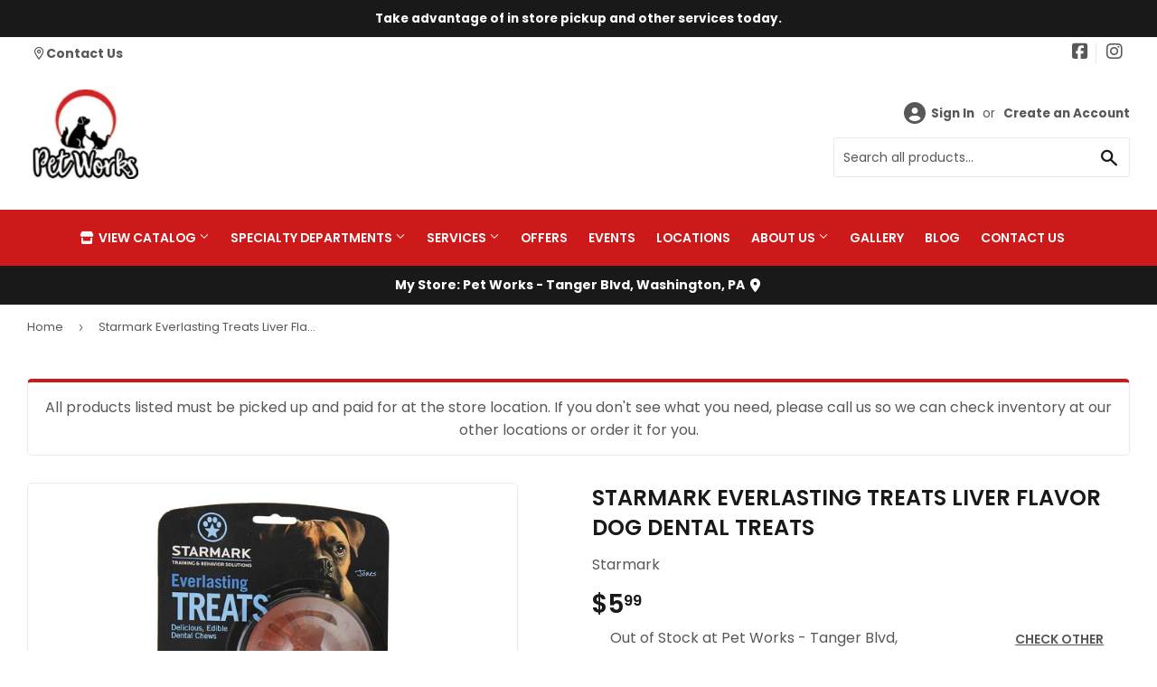

--- FILE ---
content_type: text/html; charset=utf-8
request_url: https://lovemypetworks.com/products/starmark-everlasting-treats-liver-flavor-dog-dental-treats
body_size: 33417
content:
<!doctype html>
  <html class="no-touch no-js" lang="en">  
  <head>
  
    <script>(function(H){H.className=H.className.replace(/\bno-js\b/,'js')})(document.documentElement)</script>
    <!-- Basic page needs ================================================== -->
    <meta charset="utf-8">
    <meta http-equiv="X-UA-Compatible" content="IE=edge,chrome=1">
  
    
    <link rel="shortcut icon" href="//lovemypetworks.com/cdn/shop/files/123_32x32.png?v=1625844691" type="image/png" />
    
  
      <!-- Title and description ================================================== --><title>
      
        
              Starmark Everlasting Treats Liver Flavor Dog Dental Treats - Washington, PA - Morgantown, WV - White Hall, WV - Pet Works Pet Food &amp; Supply
          
      
      </title> 
  
    
      <meta name="description" content="The Everlasting Treats are long lasting dental chews that are hard like a bone to help keep your dog&#39;s teeth clean. Pair them with the Starmark toys for challenging chewing fun. Chews Like a Real Bone Features a unique shape that your dog can lick, chew or gnaw. Softer formula is perfect for puppies and senior dogs. Ch">
    
  
    <!-- Product meta ================================================== -->
    <!-- /snippets/social-meta-tags.liquid -->




<meta property="og:site_name" content="Pet Works Pet Food &amp; Supply">
<meta property="og:url" content="https://lovemypetworks.com/products/starmark-everlasting-treats-liver-flavor-dog-dental-treats">
<meta property="og:title" content="Starmark Everlasting Treats Liver Flavor Dog Dental Treats">
<meta property="og:type" content="product">
<meta property="og:description" content="The Everlasting Treats are long lasting dental chews that are hard like a bone to help keep your dog&#39;s teeth clean. Pair them with the Starmark toys for challenging chewing fun. Chews Like a Real Bone Features a unique shape that your dog can lick, chew or gnaw. Softer formula is perfect for puppies and senior dogs. Ch">


  
    <meta property="og:price:amount" content="5.99">
    <meta property="og:price:currency" content="USD">
  


<meta property="og:image" content="http://lovemypetworks.com/cdn/shop/files/product-media-29007_1200x1200.jpg?v=1769464344"><meta property="og:image" content="http://lovemypetworks.com/cdn/shop/files/product-media-29008_1200x1200.jpg?v=1769464344"><meta property="og:image" content="http://lovemypetworks.com/cdn/shop/files/product-media-29009_1200x1200.jpg?v=1769464344">
<meta property="og:image:secure_url" content="https://lovemypetworks.com/cdn/shop/files/product-media-29007_1200x1200.jpg?v=1769464344"><meta property="og:image:secure_url" content="https://lovemypetworks.com/cdn/shop/files/product-media-29008_1200x1200.jpg?v=1769464344"><meta property="og:image:secure_url" content="https://lovemypetworks.com/cdn/shop/files/product-media-29009_1200x1200.jpg?v=1769464344">


<meta name="twitter:card" content="summary_large_image">
<meta name="twitter:title" content="Starmark Everlasting Treats Liver Flavor Dog Dental Treats">
<meta name="twitter:description" content="The Everlasting Treats are long lasting dental chews that are hard like a bone to help keep your dog&#39;s teeth clean. Pair them with the Starmark toys for challenging chewing fun. Chews Like a Real Bone Features a unique shape that your dog can lick, chew or gnaw. Softer formula is perfect for puppies and senior dogs. Ch">

  
    <!-- Helpers ================================================== -->
    <link rel="canonical" href="https://lovemypetworks.com/products/starmark-everlasting-treats-liver-flavor-dog-dental-treats">
    <meta name="viewport" content="width=device-width,initial-scale=1">
  
    <!-- CSS ================================================== -->
    <link href="//lovemypetworks.com/cdn/shop/t/2/assets/theme.scss.css?v=64417910672747047201769085694" rel="stylesheet" type="text/css" media="all" />
  
    <!-- Shopify 2.0 Filters ================================================== -->
    <link href="//lovemypetworks.com/cdn/shop/t/2/assets/nucleus-filters.css?v=18741491638300058381755279105" rel="stylesheet" type="text/css" media="all" />
    
    
    
    <!-- Font Awesome Pack ================================================== --> 
    <link rel="stylesheet" href="https://stackpath.bootstrapcdn.com/font-awesome/4.7.0/css/font-awesome.min.css">
    <script src="https://kit.fontawesome.com/ed3a46a42c.js" crossorigin="anonymous"></script>
    
    
    <!-- Slick CSS ================================================== -->
    <link href="//lovemypetworks.com/cdn/shop/t/2/assets/slick.css?v=110957150458383492611661365757" rel="stylesheet" type="text/css" media="all" />
    <link href="//lovemypetworks.com/cdn/shop/t/2/assets/slick-theme.css?v=50117490050685599561755279100" rel="stylesheet" type="text/css" media="all" />
    
    
    <!-- Header hook for plugins ================================================== -->
    <script>window.performance && window.performance.mark && window.performance.mark('shopify.content_for_header.start');</script><meta name="google-site-verification" content="rYSvt5vQX6b57ebMIftFVEo3ZlyJzUyZHdh44zSmX1w">
<meta id="shopify-digital-wallet" name="shopify-digital-wallet" content="/58309705910/digital_wallets/dialog">
<meta name="shopify-checkout-api-token" content="63717cbf73e49ca5e3f0e48e0eb81b91">
<link rel="alternate" type="application/json+oembed" href="https://lovemypetworks.com/products/starmark-everlasting-treats-liver-flavor-dog-dental-treats.oembed">
<script async="async" src="/checkouts/internal/preloads.js?locale=en-US"></script>
<script id="apple-pay-shop-capabilities" type="application/json">{"shopId":58309705910,"countryCode":"US","currencyCode":"USD","merchantCapabilities":["supports3DS"],"merchantId":"gid:\/\/shopify\/Shop\/58309705910","merchantName":"Pet Works Pet Food \u0026 Supply","requiredBillingContactFields":["postalAddress","email"],"requiredShippingContactFields":["postalAddress","email"],"shippingType":"shipping","supportedNetworks":["visa","masterCard","amex","discover","elo","jcb"],"total":{"type":"pending","label":"Pet Works Pet Food \u0026 Supply","amount":"1.00"},"shopifyPaymentsEnabled":true,"supportsSubscriptions":true}</script>
<script id="shopify-features" type="application/json">{"accessToken":"63717cbf73e49ca5e3f0e48e0eb81b91","betas":["rich-media-storefront-analytics"],"domain":"lovemypetworks.com","predictiveSearch":true,"shopId":58309705910,"locale":"en"}</script>
<script>var Shopify = Shopify || {};
Shopify.shop = "pet-works-pet-food-supply.myshopify.com";
Shopify.locale = "en";
Shopify.currency = {"active":"USD","rate":"1.0"};
Shopify.country = "US";
Shopify.theme = {"name":"[Replica] Nucleus 2.1 (Autosync)","id":124590031030,"schema_name":"Supply","schema_version":"8.9.15","theme_store_id":null,"role":"main"};
Shopify.theme.handle = "null";
Shopify.theme.style = {"id":null,"handle":null};
Shopify.cdnHost = "lovemypetworks.com/cdn";
Shopify.routes = Shopify.routes || {};
Shopify.routes.root = "/";</script>
<script type="module">!function(o){(o.Shopify=o.Shopify||{}).modules=!0}(window);</script>
<script>!function(o){function n(){var o=[];function n(){o.push(Array.prototype.slice.apply(arguments))}return n.q=o,n}var t=o.Shopify=o.Shopify||{};t.loadFeatures=n(),t.autoloadFeatures=n()}(window);</script>
<script id="shop-js-analytics" type="application/json">{"pageType":"product"}</script>
<script defer="defer" async type="module" src="//lovemypetworks.com/cdn/shopifycloud/shop-js/modules/v2/client.init-shop-cart-sync_BT-GjEfc.en.esm.js"></script>
<script defer="defer" async type="module" src="//lovemypetworks.com/cdn/shopifycloud/shop-js/modules/v2/chunk.common_D58fp_Oc.esm.js"></script>
<script defer="defer" async type="module" src="//lovemypetworks.com/cdn/shopifycloud/shop-js/modules/v2/chunk.modal_xMitdFEc.esm.js"></script>
<script type="module">
  await import("//lovemypetworks.com/cdn/shopifycloud/shop-js/modules/v2/client.init-shop-cart-sync_BT-GjEfc.en.esm.js");
await import("//lovemypetworks.com/cdn/shopifycloud/shop-js/modules/v2/chunk.common_D58fp_Oc.esm.js");
await import("//lovemypetworks.com/cdn/shopifycloud/shop-js/modules/v2/chunk.modal_xMitdFEc.esm.js");

  window.Shopify.SignInWithShop?.initShopCartSync?.({"fedCMEnabled":true,"windoidEnabled":true});

</script>
<script>(function() {
  var isLoaded = false;
  function asyncLoad() {
    if (isLoaded) return;
    isLoaded = true;
    var urls = ["https:\/\/www.improvedcontactform.com\/icf.js?shop=pet-works-pet-food-supply.myshopify.com"];
    for (var i = 0; i < urls.length; i++) {
      var s = document.createElement('script');
      s.type = 'text/javascript';
      s.async = true;
      s.src = urls[i];
      var x = document.getElementsByTagName('script')[0];
      x.parentNode.insertBefore(s, x);
    }
  };
  if(window.attachEvent) {
    window.attachEvent('onload', asyncLoad);
  } else {
    window.addEventListener('load', asyncLoad, false);
  }
})();</script>
<script id="__st">var __st={"a":58309705910,"offset":-18000,"reqid":"877972c9-ce72-42b8-9f84-1e144e7f7b7c-1769476241","pageurl":"lovemypetworks.com\/products\/starmark-everlasting-treats-liver-flavor-dog-dental-treats","u":"0e6b57daffc0","p":"product","rtyp":"product","rid":6901107654838};</script>
<script>window.ShopifyPaypalV4VisibilityTracking = true;</script>
<script id="captcha-bootstrap">!function(){'use strict';const t='contact',e='account',n='new_comment',o=[[t,t],['blogs',n],['comments',n],[t,'customer']],c=[[e,'customer_login'],[e,'guest_login'],[e,'recover_customer_password'],[e,'create_customer']],r=t=>t.map((([t,e])=>`form[action*='/${t}']:not([data-nocaptcha='true']) input[name='form_type'][value='${e}']`)).join(','),a=t=>()=>t?[...document.querySelectorAll(t)].map((t=>t.form)):[];function s(){const t=[...o],e=r(t);return a(e)}const i='password',u='form_key',d=['recaptcha-v3-token','g-recaptcha-response','h-captcha-response',i],f=()=>{try{return window.sessionStorage}catch{return}},m='__shopify_v',_=t=>t.elements[u];function p(t,e,n=!1){try{const o=window.sessionStorage,c=JSON.parse(o.getItem(e)),{data:r}=function(t){const{data:e,action:n}=t;return t[m]||n?{data:e,action:n}:{data:t,action:n}}(c);for(const[e,n]of Object.entries(r))t.elements[e]&&(t.elements[e].value=n);n&&o.removeItem(e)}catch(o){console.error('form repopulation failed',{error:o})}}const l='form_type',E='cptcha';function T(t){t.dataset[E]=!0}const w=window,h=w.document,L='Shopify',v='ce_forms',y='captcha';let A=!1;((t,e)=>{const n=(g='f06e6c50-85a8-45c8-87d0-21a2b65856fe',I='https://cdn.shopify.com/shopifycloud/storefront-forms-hcaptcha/ce_storefront_forms_captcha_hcaptcha.v1.5.2.iife.js',D={infoText:'Protected by hCaptcha',privacyText:'Privacy',termsText:'Terms'},(t,e,n)=>{const o=w[L][v],c=o.bindForm;if(c)return c(t,g,e,D).then(n);var r;o.q.push([[t,g,e,D],n]),r=I,A||(h.body.append(Object.assign(h.createElement('script'),{id:'captcha-provider',async:!0,src:r})),A=!0)});var g,I,D;w[L]=w[L]||{},w[L][v]=w[L][v]||{},w[L][v].q=[],w[L][y]=w[L][y]||{},w[L][y].protect=function(t,e){n(t,void 0,e),T(t)},Object.freeze(w[L][y]),function(t,e,n,w,h,L){const[v,y,A,g]=function(t,e,n){const i=e?o:[],u=t?c:[],d=[...i,...u],f=r(d),m=r(i),_=r(d.filter((([t,e])=>n.includes(e))));return[a(f),a(m),a(_),s()]}(w,h,L),I=t=>{const e=t.target;return e instanceof HTMLFormElement?e:e&&e.form},D=t=>v().includes(t);t.addEventListener('submit',(t=>{const e=I(t);if(!e)return;const n=D(e)&&!e.dataset.hcaptchaBound&&!e.dataset.recaptchaBound,o=_(e),c=g().includes(e)&&(!o||!o.value);(n||c)&&t.preventDefault(),c&&!n&&(function(t){try{if(!f())return;!function(t){const e=f();if(!e)return;const n=_(t);if(!n)return;const o=n.value;o&&e.removeItem(o)}(t);const e=Array.from(Array(32),(()=>Math.random().toString(36)[2])).join('');!function(t,e){_(t)||t.append(Object.assign(document.createElement('input'),{type:'hidden',name:u})),t.elements[u].value=e}(t,e),function(t,e){const n=f();if(!n)return;const o=[...t.querySelectorAll(`input[type='${i}']`)].map((({name:t})=>t)),c=[...d,...o],r={};for(const[a,s]of new FormData(t).entries())c.includes(a)||(r[a]=s);n.setItem(e,JSON.stringify({[m]:1,action:t.action,data:r}))}(t,e)}catch(e){console.error('failed to persist form',e)}}(e),e.submit())}));const S=(t,e)=>{t&&!t.dataset[E]&&(n(t,e.some((e=>e===t))),T(t))};for(const o of['focusin','change'])t.addEventListener(o,(t=>{const e=I(t);D(e)&&S(e,y())}));const B=e.get('form_key'),M=e.get(l),P=B&&M;t.addEventListener('DOMContentLoaded',(()=>{const t=y();if(P)for(const e of t)e.elements[l].value===M&&p(e,B);[...new Set([...A(),...v().filter((t=>'true'===t.dataset.shopifyCaptcha))])].forEach((e=>S(e,t)))}))}(h,new URLSearchParams(w.location.search),n,t,e,['guest_login'])})(!0,!0)}();</script>
<script integrity="sha256-4kQ18oKyAcykRKYeNunJcIwy7WH5gtpwJnB7kiuLZ1E=" data-source-attribution="shopify.loadfeatures" defer="defer" src="//lovemypetworks.com/cdn/shopifycloud/storefront/assets/storefront/load_feature-a0a9edcb.js" crossorigin="anonymous"></script>
<script data-source-attribution="shopify.dynamic_checkout.dynamic.init">var Shopify=Shopify||{};Shopify.PaymentButton=Shopify.PaymentButton||{isStorefrontPortableWallets:!0,init:function(){window.Shopify.PaymentButton.init=function(){};var t=document.createElement("script");t.src="https://lovemypetworks.com/cdn/shopifycloud/portable-wallets/latest/portable-wallets.en.js",t.type="module",document.head.appendChild(t)}};
</script>
<script data-source-attribution="shopify.dynamic_checkout.buyer_consent">
  function portableWalletsHideBuyerConsent(e){var t=document.getElementById("shopify-buyer-consent"),n=document.getElementById("shopify-subscription-policy-button");t&&n&&(t.classList.add("hidden"),t.setAttribute("aria-hidden","true"),n.removeEventListener("click",e))}function portableWalletsShowBuyerConsent(e){var t=document.getElementById("shopify-buyer-consent"),n=document.getElementById("shopify-subscription-policy-button");t&&n&&(t.classList.remove("hidden"),t.removeAttribute("aria-hidden"),n.addEventListener("click",e))}window.Shopify?.PaymentButton&&(window.Shopify.PaymentButton.hideBuyerConsent=portableWalletsHideBuyerConsent,window.Shopify.PaymentButton.showBuyerConsent=portableWalletsShowBuyerConsent);
</script>
<script data-source-attribution="shopify.dynamic_checkout.cart.bootstrap">document.addEventListener("DOMContentLoaded",(function(){function t(){return document.querySelector("shopify-accelerated-checkout-cart, shopify-accelerated-checkout")}if(t())Shopify.PaymentButton.init();else{new MutationObserver((function(e,n){t()&&(Shopify.PaymentButton.init(),n.disconnect())})).observe(document.body,{childList:!0,subtree:!0})}}));
</script>
<link id="shopify-accelerated-checkout-styles" rel="stylesheet" media="screen" href="https://lovemypetworks.com/cdn/shopifycloud/portable-wallets/latest/accelerated-checkout-backwards-compat.css" crossorigin="anonymous">
<style id="shopify-accelerated-checkout-cart">
        #shopify-buyer-consent {
  margin-top: 1em;
  display: inline-block;
  width: 100%;
}

#shopify-buyer-consent.hidden {
  display: none;
}

#shopify-subscription-policy-button {
  background: none;
  border: none;
  padding: 0;
  text-decoration: underline;
  font-size: inherit;
  cursor: pointer;
}

#shopify-subscription-policy-button::before {
  box-shadow: none;
}

      </style>

<script>window.performance && window.performance.mark && window.performance.mark('shopify.content_for_header.end');</script>
  
    
    
  
    <script src="//lovemypetworks.com/cdn/shop/t/2/assets/jquery-2.2.3.min.js?v=58211863146907186831625844084" type="text/javascript"></script>
    
    <!-- Slick JS ================================================== -->
    <script src="//lovemypetworks.com/cdn/shop/t/2/assets/slick.min.js?v=64660063122997570531740148040" type="text/javascript"></script>
    
  
    <script src="//lovemypetworks.com/cdn/shop/t/2/assets/lazysizes.min.js?v=8147953233334221341625844085" async="async"></script>
    <script src="//lovemypetworks.com/cdn/shop/t/2/assets/vendor.js?v=20898211436179450461747929611" defer="defer"></script>
    <script src="//lovemypetworks.com/cdn/shop/t/2/assets/theme.js?v=96385983037600549501767702078" defer="defer"></script>
    
  
    
     <!-- Updated Script tag to enable the custom popup (the Jquery version of this plugin is deprecated, I had to source this from cloudflare to avoid needing to rewrite the Jquery to ES6 JavaScript -->
    <script type="text/javascript" src="https://cdnjs.cloudflare.com/ajax/libs/jquery-cookie/1.4.1/jquery.cookie.min.js"></script>
    <!--  End -->
   
  
    
    <meta name="google-site-verification" content="Hae6GV6bw82z1GmQkpYzSfUaFIFDfCS19g3Yt3dKfqM" />
    
    
     <script src="https://cdn.jsdelivr.net/npm/handlebars@4.7.7/dist/handlebars.min.js"></script>
    
    
    
  
    
  
    
  <link href="https://cdn.shopify.com/extensions/949eaa2b-eb3d-499a-b264-cd0d6303a6ba/metastock-location-inventory-59/assets/metastock.css" rel="stylesheet" type="text/css" media="all">
<link href="https://monorail-edge.shopifysvc.com" rel="dns-prefetch">
<script>(function(){if ("sendBeacon" in navigator && "performance" in window) {try {var session_token_from_headers = performance.getEntriesByType('navigation')[0].serverTiming.find(x => x.name == '_s').description;} catch {var session_token_from_headers = undefined;}var session_cookie_matches = document.cookie.match(/_shopify_s=([^;]*)/);var session_token_from_cookie = session_cookie_matches && session_cookie_matches.length === 2 ? session_cookie_matches[1] : "";var session_token = session_token_from_headers || session_token_from_cookie || "";function handle_abandonment_event(e) {var entries = performance.getEntries().filter(function(entry) {return /monorail-edge.shopifysvc.com/.test(entry.name);});if (!window.abandonment_tracked && entries.length === 0) {window.abandonment_tracked = true;var currentMs = Date.now();var navigation_start = performance.timing.navigationStart;var payload = {shop_id: 58309705910,url: window.location.href,navigation_start,duration: currentMs - navigation_start,session_token,page_type: "product"};window.navigator.sendBeacon("https://monorail-edge.shopifysvc.com/v1/produce", JSON.stringify({schema_id: "online_store_buyer_site_abandonment/1.1",payload: payload,metadata: {event_created_at_ms: currentMs,event_sent_at_ms: currentMs}}));}}window.addEventListener('pagehide', handle_abandonment_event);}}());</script>
<script id="web-pixels-manager-setup">(function e(e,d,r,n,o){if(void 0===o&&(o={}),!Boolean(null===(a=null===(i=window.Shopify)||void 0===i?void 0:i.analytics)||void 0===a?void 0:a.replayQueue)){var i,a;window.Shopify=window.Shopify||{};var t=window.Shopify;t.analytics=t.analytics||{};var s=t.analytics;s.replayQueue=[],s.publish=function(e,d,r){return s.replayQueue.push([e,d,r]),!0};try{self.performance.mark("wpm:start")}catch(e){}var l=function(){var e={modern:/Edge?\/(1{2}[4-9]|1[2-9]\d|[2-9]\d{2}|\d{4,})\.\d+(\.\d+|)|Firefox\/(1{2}[4-9]|1[2-9]\d|[2-9]\d{2}|\d{4,})\.\d+(\.\d+|)|Chrom(ium|e)\/(9{2}|\d{3,})\.\d+(\.\d+|)|(Maci|X1{2}).+ Version\/(15\.\d+|(1[6-9]|[2-9]\d|\d{3,})\.\d+)([,.]\d+|)( \(\w+\)|)( Mobile\/\w+|) Safari\/|Chrome.+OPR\/(9{2}|\d{3,})\.\d+\.\d+|(CPU[ +]OS|iPhone[ +]OS|CPU[ +]iPhone|CPU IPhone OS|CPU iPad OS)[ +]+(15[._]\d+|(1[6-9]|[2-9]\d|\d{3,})[._]\d+)([._]\d+|)|Android:?[ /-](13[3-9]|1[4-9]\d|[2-9]\d{2}|\d{4,})(\.\d+|)(\.\d+|)|Android.+Firefox\/(13[5-9]|1[4-9]\d|[2-9]\d{2}|\d{4,})\.\d+(\.\d+|)|Android.+Chrom(ium|e)\/(13[3-9]|1[4-9]\d|[2-9]\d{2}|\d{4,})\.\d+(\.\d+|)|SamsungBrowser\/([2-9]\d|\d{3,})\.\d+/,legacy:/Edge?\/(1[6-9]|[2-9]\d|\d{3,})\.\d+(\.\d+|)|Firefox\/(5[4-9]|[6-9]\d|\d{3,})\.\d+(\.\d+|)|Chrom(ium|e)\/(5[1-9]|[6-9]\d|\d{3,})\.\d+(\.\d+|)([\d.]+$|.*Safari\/(?![\d.]+ Edge\/[\d.]+$))|(Maci|X1{2}).+ Version\/(10\.\d+|(1[1-9]|[2-9]\d|\d{3,})\.\d+)([,.]\d+|)( \(\w+\)|)( Mobile\/\w+|) Safari\/|Chrome.+OPR\/(3[89]|[4-9]\d|\d{3,})\.\d+\.\d+|(CPU[ +]OS|iPhone[ +]OS|CPU[ +]iPhone|CPU IPhone OS|CPU iPad OS)[ +]+(10[._]\d+|(1[1-9]|[2-9]\d|\d{3,})[._]\d+)([._]\d+|)|Android:?[ /-](13[3-9]|1[4-9]\d|[2-9]\d{2}|\d{4,})(\.\d+|)(\.\d+|)|Mobile Safari.+OPR\/([89]\d|\d{3,})\.\d+\.\d+|Android.+Firefox\/(13[5-9]|1[4-9]\d|[2-9]\d{2}|\d{4,})\.\d+(\.\d+|)|Android.+Chrom(ium|e)\/(13[3-9]|1[4-9]\d|[2-9]\d{2}|\d{4,})\.\d+(\.\d+|)|Android.+(UC? ?Browser|UCWEB|U3)[ /]?(15\.([5-9]|\d{2,})|(1[6-9]|[2-9]\d|\d{3,})\.\d+)\.\d+|SamsungBrowser\/(5\.\d+|([6-9]|\d{2,})\.\d+)|Android.+MQ{2}Browser\/(14(\.(9|\d{2,})|)|(1[5-9]|[2-9]\d|\d{3,})(\.\d+|))(\.\d+|)|K[Aa][Ii]OS\/(3\.\d+|([4-9]|\d{2,})\.\d+)(\.\d+|)/},d=e.modern,r=e.legacy,n=navigator.userAgent;return n.match(d)?"modern":n.match(r)?"legacy":"unknown"}(),u="modern"===l?"modern":"legacy",c=(null!=n?n:{modern:"",legacy:""})[u],f=function(e){return[e.baseUrl,"/wpm","/b",e.hashVersion,"modern"===e.buildTarget?"m":"l",".js"].join("")}({baseUrl:d,hashVersion:r,buildTarget:u}),m=function(e){var d=e.version,r=e.bundleTarget,n=e.surface,o=e.pageUrl,i=e.monorailEndpoint;return{emit:function(e){var a=e.status,t=e.errorMsg,s=(new Date).getTime(),l=JSON.stringify({metadata:{event_sent_at_ms:s},events:[{schema_id:"web_pixels_manager_load/3.1",payload:{version:d,bundle_target:r,page_url:o,status:a,surface:n,error_msg:t},metadata:{event_created_at_ms:s}}]});if(!i)return console&&console.warn&&console.warn("[Web Pixels Manager] No Monorail endpoint provided, skipping logging."),!1;try{return self.navigator.sendBeacon.bind(self.navigator)(i,l)}catch(e){}var u=new XMLHttpRequest;try{return u.open("POST",i,!0),u.setRequestHeader("Content-Type","text/plain"),u.send(l),!0}catch(e){return console&&console.warn&&console.warn("[Web Pixels Manager] Got an unhandled error while logging to Monorail."),!1}}}}({version:r,bundleTarget:l,surface:e.surface,pageUrl:self.location.href,monorailEndpoint:e.monorailEndpoint});try{o.browserTarget=l,function(e){var d=e.src,r=e.async,n=void 0===r||r,o=e.onload,i=e.onerror,a=e.sri,t=e.scriptDataAttributes,s=void 0===t?{}:t,l=document.createElement("script"),u=document.querySelector("head"),c=document.querySelector("body");if(l.async=n,l.src=d,a&&(l.integrity=a,l.crossOrigin="anonymous"),s)for(var f in s)if(Object.prototype.hasOwnProperty.call(s,f))try{l.dataset[f]=s[f]}catch(e){}if(o&&l.addEventListener("load",o),i&&l.addEventListener("error",i),u)u.appendChild(l);else{if(!c)throw new Error("Did not find a head or body element to append the script");c.appendChild(l)}}({src:f,async:!0,onload:function(){if(!function(){var e,d;return Boolean(null===(d=null===(e=window.Shopify)||void 0===e?void 0:e.analytics)||void 0===d?void 0:d.initialized)}()){var d=window.webPixelsManager.init(e)||void 0;if(d){var r=window.Shopify.analytics;r.replayQueue.forEach((function(e){var r=e[0],n=e[1],o=e[2];d.publishCustomEvent(r,n,o)})),r.replayQueue=[],r.publish=d.publishCustomEvent,r.visitor=d.visitor,r.initialized=!0}}},onerror:function(){return m.emit({status:"failed",errorMsg:"".concat(f," has failed to load")})},sri:function(e){var d=/^sha384-[A-Za-z0-9+/=]+$/;return"string"==typeof e&&d.test(e)}(c)?c:"",scriptDataAttributes:o}),m.emit({status:"loading"})}catch(e){m.emit({status:"failed",errorMsg:(null==e?void 0:e.message)||"Unknown error"})}}})({shopId: 58309705910,storefrontBaseUrl: "https://lovemypetworks.com",extensionsBaseUrl: "https://extensions.shopifycdn.com/cdn/shopifycloud/web-pixels-manager",monorailEndpoint: "https://monorail-edge.shopifysvc.com/unstable/produce_batch",surface: "storefront-renderer",enabledBetaFlags: ["2dca8a86"],webPixelsConfigList: [{"id":"720076982","configuration":"{\"config\":\"{\\\"google_tag_ids\\\":[\\\"G-NSGWVDGM4C\\\",\\\"GT-NFRMH3GV\\\"],\\\"target_country\\\":\\\"US\\\",\\\"gtag_events\\\":[{\\\"type\\\":\\\"search\\\",\\\"action_label\\\":\\\"G-NSGWVDGM4C\\\"},{\\\"type\\\":\\\"begin_checkout\\\",\\\"action_label\\\":\\\"G-NSGWVDGM4C\\\"},{\\\"type\\\":\\\"view_item\\\",\\\"action_label\\\":[\\\"G-NSGWVDGM4C\\\",\\\"MC-1JQ3LBRLG6\\\"]},{\\\"type\\\":\\\"purchase\\\",\\\"action_label\\\":[\\\"G-NSGWVDGM4C\\\",\\\"MC-1JQ3LBRLG6\\\"]},{\\\"type\\\":\\\"page_view\\\",\\\"action_label\\\":[\\\"G-NSGWVDGM4C\\\",\\\"MC-1JQ3LBRLG6\\\"]},{\\\"type\\\":\\\"add_payment_info\\\",\\\"action_label\\\":\\\"G-NSGWVDGM4C\\\"},{\\\"type\\\":\\\"add_to_cart\\\",\\\"action_label\\\":\\\"G-NSGWVDGM4C\\\"}],\\\"enable_monitoring_mode\\\":false}\"}","eventPayloadVersion":"v1","runtimeContext":"OPEN","scriptVersion":"b2a88bafab3e21179ed38636efcd8a93","type":"APP","apiClientId":1780363,"privacyPurposes":[],"dataSharingAdjustments":{"protectedCustomerApprovalScopes":["read_customer_address","read_customer_email","read_customer_name","read_customer_personal_data","read_customer_phone"]}},{"id":"74449078","eventPayloadVersion":"v1","runtimeContext":"LAX","scriptVersion":"1","type":"CUSTOM","privacyPurposes":["ANALYTICS"],"name":"Google Analytics tag (migrated)"},{"id":"shopify-app-pixel","configuration":"{}","eventPayloadVersion":"v1","runtimeContext":"STRICT","scriptVersion":"0450","apiClientId":"shopify-pixel","type":"APP","privacyPurposes":["ANALYTICS","MARKETING"]},{"id":"shopify-custom-pixel","eventPayloadVersion":"v1","runtimeContext":"LAX","scriptVersion":"0450","apiClientId":"shopify-pixel","type":"CUSTOM","privacyPurposes":["ANALYTICS","MARKETING"]}],isMerchantRequest: false,initData: {"shop":{"name":"Pet Works Pet Food \u0026 Supply","paymentSettings":{"currencyCode":"USD"},"myshopifyDomain":"pet-works-pet-food-supply.myshopify.com","countryCode":"US","storefrontUrl":"https:\/\/lovemypetworks.com"},"customer":null,"cart":null,"checkout":null,"productVariants":[{"price":{"amount":5.99,"currencyCode":"USD"},"product":{"title":"Starmark Everlasting Treats Liver Flavor Dog Dental Treats","vendor":"Starmark","id":"6901107654838","untranslatedTitle":"Starmark Everlasting Treats Liver Flavor Dog Dental Treats","url":"\/products\/starmark-everlasting-treats-liver-flavor-dog-dental-treats","type":""},"id":"40224606355638","image":{"src":"\/\/lovemypetworks.com\/cdn\/shop\/files\/product-media-29007.jpg?v=1769464344"},"sku":null,"title":"Small: For Dogs under 15 lbs","untranslatedTitle":"Small: For Dogs under 15 lbs"},{"price":{"amount":8.99,"currencyCode":"USD"},"product":{"title":"Starmark Everlasting Treats Liver Flavor Dog Dental Treats","vendor":"Starmark","id":"6901107654838","untranslatedTitle":"Starmark Everlasting Treats Liver Flavor Dog Dental Treats","url":"\/products\/starmark-everlasting-treats-liver-flavor-dog-dental-treats","type":""},"id":"40224606388406","image":{"src":"\/\/lovemypetworks.com\/cdn\/shop\/files\/product-media-29007.jpg?v=1769464344"},"sku":null,"title":"Medium: For Dogs 15-40 lbs","untranslatedTitle":"Medium: For Dogs 15-40 lbs"}],"purchasingCompany":null},},"https://lovemypetworks.com/cdn","fcfee988w5aeb613cpc8e4bc33m6693e112",{"modern":"","legacy":""},{"shopId":"58309705910","storefrontBaseUrl":"https:\/\/lovemypetworks.com","extensionBaseUrl":"https:\/\/extensions.shopifycdn.com\/cdn\/shopifycloud\/web-pixels-manager","surface":"storefront-renderer","enabledBetaFlags":"[\"2dca8a86\"]","isMerchantRequest":"false","hashVersion":"fcfee988w5aeb613cpc8e4bc33m6693e112","publish":"custom","events":"[[\"page_viewed\",{}],[\"product_viewed\",{\"productVariant\":{\"price\":{\"amount\":5.99,\"currencyCode\":\"USD\"},\"product\":{\"title\":\"Starmark Everlasting Treats Liver Flavor Dog Dental Treats\",\"vendor\":\"Starmark\",\"id\":\"6901107654838\",\"untranslatedTitle\":\"Starmark Everlasting Treats Liver Flavor Dog Dental Treats\",\"url\":\"\/products\/starmark-everlasting-treats-liver-flavor-dog-dental-treats\",\"type\":\"\"},\"id\":\"40224606355638\",\"image\":{\"src\":\"\/\/lovemypetworks.com\/cdn\/shop\/files\/product-media-29007.jpg?v=1769464344\"},\"sku\":null,\"title\":\"Small: For Dogs under 15 lbs\",\"untranslatedTitle\":\"Small: For Dogs under 15 lbs\"}}]]"});</script><script>
  window.ShopifyAnalytics = window.ShopifyAnalytics || {};
  window.ShopifyAnalytics.meta = window.ShopifyAnalytics.meta || {};
  window.ShopifyAnalytics.meta.currency = 'USD';
  var meta = {"product":{"id":6901107654838,"gid":"gid:\/\/shopify\/Product\/6901107654838","vendor":"Starmark","type":"","handle":"starmark-everlasting-treats-liver-flavor-dog-dental-treats","variants":[{"id":40224606355638,"price":599,"name":"Starmark Everlasting Treats Liver Flavor Dog Dental Treats - Small: For Dogs under 15 lbs","public_title":"Small: For Dogs under 15 lbs","sku":null},{"id":40224606388406,"price":899,"name":"Starmark Everlasting Treats Liver Flavor Dog Dental Treats - Medium: For Dogs 15-40 lbs","public_title":"Medium: For Dogs 15-40 lbs","sku":null}],"remote":false},"page":{"pageType":"product","resourceType":"product","resourceId":6901107654838,"requestId":"877972c9-ce72-42b8-9f84-1e144e7f7b7c-1769476241"}};
  for (var attr in meta) {
    window.ShopifyAnalytics.meta[attr] = meta[attr];
  }
</script>
<script class="analytics">
  (function () {
    var customDocumentWrite = function(content) {
      var jquery = null;

      if (window.jQuery) {
        jquery = window.jQuery;
      } else if (window.Checkout && window.Checkout.$) {
        jquery = window.Checkout.$;
      }

      if (jquery) {
        jquery('body').append(content);
      }
    };

    var hasLoggedConversion = function(token) {
      if (token) {
        return document.cookie.indexOf('loggedConversion=' + token) !== -1;
      }
      return false;
    }

    var setCookieIfConversion = function(token) {
      if (token) {
        var twoMonthsFromNow = new Date(Date.now());
        twoMonthsFromNow.setMonth(twoMonthsFromNow.getMonth() + 2);

        document.cookie = 'loggedConversion=' + token + '; expires=' + twoMonthsFromNow;
      }
    }

    var trekkie = window.ShopifyAnalytics.lib = window.trekkie = window.trekkie || [];
    if (trekkie.integrations) {
      return;
    }
    trekkie.methods = [
      'identify',
      'page',
      'ready',
      'track',
      'trackForm',
      'trackLink'
    ];
    trekkie.factory = function(method) {
      return function() {
        var args = Array.prototype.slice.call(arguments);
        args.unshift(method);
        trekkie.push(args);
        return trekkie;
      };
    };
    for (var i = 0; i < trekkie.methods.length; i++) {
      var key = trekkie.methods[i];
      trekkie[key] = trekkie.factory(key);
    }
    trekkie.load = function(config) {
      trekkie.config = config || {};
      trekkie.config.initialDocumentCookie = document.cookie;
      var first = document.getElementsByTagName('script')[0];
      var script = document.createElement('script');
      script.type = 'text/javascript';
      script.onerror = function(e) {
        var scriptFallback = document.createElement('script');
        scriptFallback.type = 'text/javascript';
        scriptFallback.onerror = function(error) {
                var Monorail = {
      produce: function produce(monorailDomain, schemaId, payload) {
        var currentMs = new Date().getTime();
        var event = {
          schema_id: schemaId,
          payload: payload,
          metadata: {
            event_created_at_ms: currentMs,
            event_sent_at_ms: currentMs
          }
        };
        return Monorail.sendRequest("https://" + monorailDomain + "/v1/produce", JSON.stringify(event));
      },
      sendRequest: function sendRequest(endpointUrl, payload) {
        // Try the sendBeacon API
        if (window && window.navigator && typeof window.navigator.sendBeacon === 'function' && typeof window.Blob === 'function' && !Monorail.isIos12()) {
          var blobData = new window.Blob([payload], {
            type: 'text/plain'
          });

          if (window.navigator.sendBeacon(endpointUrl, blobData)) {
            return true;
          } // sendBeacon was not successful

        } // XHR beacon

        var xhr = new XMLHttpRequest();

        try {
          xhr.open('POST', endpointUrl);
          xhr.setRequestHeader('Content-Type', 'text/plain');
          xhr.send(payload);
        } catch (e) {
          console.log(e);
        }

        return false;
      },
      isIos12: function isIos12() {
        return window.navigator.userAgent.lastIndexOf('iPhone; CPU iPhone OS 12_') !== -1 || window.navigator.userAgent.lastIndexOf('iPad; CPU OS 12_') !== -1;
      }
    };
    Monorail.produce('monorail-edge.shopifysvc.com',
      'trekkie_storefront_load_errors/1.1',
      {shop_id: 58309705910,
      theme_id: 124590031030,
      app_name: "storefront",
      context_url: window.location.href,
      source_url: "//lovemypetworks.com/cdn/s/trekkie.storefront.a804e9514e4efded663580eddd6991fcc12b5451.min.js"});

        };
        scriptFallback.async = true;
        scriptFallback.src = '//lovemypetworks.com/cdn/s/trekkie.storefront.a804e9514e4efded663580eddd6991fcc12b5451.min.js';
        first.parentNode.insertBefore(scriptFallback, first);
      };
      script.async = true;
      script.src = '//lovemypetworks.com/cdn/s/trekkie.storefront.a804e9514e4efded663580eddd6991fcc12b5451.min.js';
      first.parentNode.insertBefore(script, first);
    };
    trekkie.load(
      {"Trekkie":{"appName":"storefront","development":false,"defaultAttributes":{"shopId":58309705910,"isMerchantRequest":null,"themeId":124590031030,"themeCityHash":"15010813704170141572","contentLanguage":"en","currency":"USD","eventMetadataId":"24b7d665-76a6-4036-acdf-b20a0549de69"},"isServerSideCookieWritingEnabled":true,"monorailRegion":"shop_domain","enabledBetaFlags":["65f19447"]},"Session Attribution":{},"S2S":{"facebookCapiEnabled":false,"source":"trekkie-storefront-renderer","apiClientId":580111}}
    );

    var loaded = false;
    trekkie.ready(function() {
      if (loaded) return;
      loaded = true;

      window.ShopifyAnalytics.lib = window.trekkie;

      var originalDocumentWrite = document.write;
      document.write = customDocumentWrite;
      try { window.ShopifyAnalytics.merchantGoogleAnalytics.call(this); } catch(error) {};
      document.write = originalDocumentWrite;

      window.ShopifyAnalytics.lib.page(null,{"pageType":"product","resourceType":"product","resourceId":6901107654838,"requestId":"877972c9-ce72-42b8-9f84-1e144e7f7b7c-1769476241","shopifyEmitted":true});

      var match = window.location.pathname.match(/checkouts\/(.+)\/(thank_you|post_purchase)/)
      var token = match? match[1]: undefined;
      if (!hasLoggedConversion(token)) {
        setCookieIfConversion(token);
        window.ShopifyAnalytics.lib.track("Viewed Product",{"currency":"USD","variantId":40224606355638,"productId":6901107654838,"productGid":"gid:\/\/shopify\/Product\/6901107654838","name":"Starmark Everlasting Treats Liver Flavor Dog Dental Treats - Small: For Dogs under 15 lbs","price":"5.99","sku":null,"brand":"Starmark","variant":"Small: For Dogs under 15 lbs","category":"","nonInteraction":true,"remote":false},undefined,undefined,{"shopifyEmitted":true});
      window.ShopifyAnalytics.lib.track("monorail:\/\/trekkie_storefront_viewed_product\/1.1",{"currency":"USD","variantId":40224606355638,"productId":6901107654838,"productGid":"gid:\/\/shopify\/Product\/6901107654838","name":"Starmark Everlasting Treats Liver Flavor Dog Dental Treats - Small: For Dogs under 15 lbs","price":"5.99","sku":null,"brand":"Starmark","variant":"Small: For Dogs under 15 lbs","category":"","nonInteraction":true,"remote":false,"referer":"https:\/\/lovemypetworks.com\/products\/starmark-everlasting-treats-liver-flavor-dog-dental-treats"});
      }
    });


        var eventsListenerScript = document.createElement('script');
        eventsListenerScript.async = true;
        eventsListenerScript.src = "//lovemypetworks.com/cdn/shopifycloud/storefront/assets/shop_events_listener-3da45d37.js";
        document.getElementsByTagName('head')[0].appendChild(eventsListenerScript);

})();</script>
  <script>
  if (!window.ga || (window.ga && typeof window.ga !== 'function')) {
    window.ga = function ga() {
      (window.ga.q = window.ga.q || []).push(arguments);
      if (window.Shopify && window.Shopify.analytics && typeof window.Shopify.analytics.publish === 'function') {
        window.Shopify.analytics.publish("ga_stub_called", {}, {sendTo: "google_osp_migration"});
      }
      console.error("Shopify's Google Analytics stub called with:", Array.from(arguments), "\nSee https://help.shopify.com/manual/promoting-marketing/pixels/pixel-migration#google for more information.");
    };
    if (window.Shopify && window.Shopify.analytics && typeof window.Shopify.analytics.publish === 'function') {
      window.Shopify.analytics.publish("ga_stub_initialized", {}, {sendTo: "google_osp_migration"});
    }
  }
</script>
<script
  defer
  src="https://lovemypetworks.com/cdn/shopifycloud/perf-kit/shopify-perf-kit-3.0.4.min.js"
  data-application="storefront-renderer"
  data-shop-id="58309705910"
  data-render-region="gcp-us-central1"
  data-page-type="product"
  data-theme-instance-id="124590031030"
  data-theme-name="Supply"
  data-theme-version="8.9.15"
  data-monorail-region="shop_domain"
  data-resource-timing-sampling-rate="10"
  data-shs="true"
  data-shs-beacon="true"
  data-shs-export-with-fetch="true"
  data-shs-logs-sample-rate="1"
  data-shs-beacon-endpoint="https://lovemypetworks.com/api/collect"
></script>
</head>
  
  <body id="starmark-everlasting-treats-liver-flavor-dog-dental-treats" class="template-product">
    
  
      <div id="shopify-section-header" class="shopify-section header-section"><!---- If The Page Template == "DALP" --->


<!---- If The Page Template != "DALP" ---->





   
  
  
    
  

<!--Announcement Bar Scheduling-->
<!--Announcement Bar Scheduling-->
<!--Announcement Bar Scheduling-->

  <!--Announcement Bar Scheduling-->
    <!--Announcement Bar Scheduling--> 
      <div class="notification-bar" style="background-color:#191919;">
        
                <div class="site-header--text-links">
                  
                    
                      <a style="color:#ffffff;" href="https://lovemypetworks.com/a/pages/services">
                    
      
                      <p style="color:#ffffff;">Take advantage of in store pickup and other services today.</p>
      
                    
                      </a>
                    
                  
                 
                </div>
        
      </div>
    <!--Announcement bar scheduling-->
  <!--Announcement bar scheduling--> 


<div class="contact-bar">
    <div class="wrapper">
    <div class="contact_info medium-down--hide">
    
      
      <ul>
        <li><a href="/a/pages/locations"><i class="fa-regular fa-location-dot"></i>&nbsp;Contact Us</a></li>
      </ul>
      
    
      
      
          <ul class="inline-list social-icons">
             
             
               <li>
                 <a class="icon-fallback-text"  target="_blank"  href="https://www.facebook.com/petworksmorgantown" title="Pet Works Pet Food &amp;amp; Supply on Facebook">
                   <i class="fa-brands fa-square-facebook"></i>
                   <span class="fallback-text" style="color:#ffffff; background-color:#191919;">Facebook</span>
                 </a>
               </li>
             
             
             
             
               <li>
                 <a class="icon-fallback-text"  target="_blank"  href="https://www.instagram.com/petworkswv" title="Pet Works Pet Food &amp;amp; Supply on Instagram">
                   <i class="fa-brands fa-instagram"></i>
                   <span class="fallback-text" style="color:#ffffff; background-color:#191919;">Instagram</span>
                 </a>
               </li>
             
             
             
             
             
            
            
           </ul>
          
        </div>
  
    </div>
</div>


<header class="site-header" role="banner" data-section-id="header" data-section-type="header-section">
  <style>
    @media (min-width: 769px) {
      .header-right-flex-wrapper {
        display: flex !important;
        align-items: flex-start !important;
        justify-content: flex-end !important;
        gap: 15px !important;
        flex-wrap: nowrap !important;
      }
      .header-right-content {
        display: flex !important;
        flex-direction: column !important;
        align-items: flex-end !important;
        gap: 10px !important;
        flex: 0 0 auto !important;
      }
      .header-cart-search-row {
        display: flex !important;
        align-items: center !important;
        gap: 15px !important;
      }
      .header-store-locator {
        flex-shrink: 0 !important;
        align-self: flex-start !important;
      }
      .header-cart-search-row .search-bar {
        max-width: 100% !important;
        min-width: 250px !important;
        flex: 1 1 auto !important;
      }
    }
    @media (max-width: 768px) {
      .logo-left-flex {
        display: flex !important;
        flex-direction: column !important;
        align-items: center !important;
        justify-content: center !important;
        text-align: center !important;
      }
      .logo-left-flex .header-logo,
      .logo-left-flex .header-logo__image {
        text-align: center !important;
        margin: 0 auto !important;
      }
    }
  </style>
  <div class="wrapper">
    
    

    <div class="grid--full">
      <div class="grid-item large--one-half">
        <div class="logo-left-flex" style="display: flex; align-items: center; gap: 15px;">
        
          <div class="h1 header-logo" itemscope itemtype="http://schema.org/Organization">
        
          
          

          <a href="/" itemprop="url">
            <div class="lazyload__image-wrapper no-js header-logo__image" style="max-height:125px;">
                <img class="lazyload js"
                  data-src="//lovemypetworks.com/cdn/shop/files/123_{width}x.png?v=1625844691"
                  data-widths="[1080, 1296, 1512, 1728, 2048]"
                  data-aspectratio="1.0317460317460319"
                  data-sizes="auto"
                  alt="Pet Works Pet Food &amp;amp; Supply"
                  style="height:125px;">
            </div>
            <noscript>
              
              <img src="//lovemypetworks.com/cdn/shop/files/123_125x.png?v=1625844691"
                srcset="//lovemypetworks.com/cdn/shop/files/123_125x.png?v=1625844691 1x, //lovemypetworks.com/cdn/shop/files/123_125x@2x.png?v=1625844691 2x"
                alt="Pet Works Pet Food &amp;amp; Supply"
                itemprop="logo"
                style="max-height:125px;">
            </noscript>
          </a>
          <!--- Sponsor Logo --->
            
          
        
          </div>
        
        
        </div>
      </div>

      <div class="grid-item medium-down--hide large--one-half text-center large--text-right">
        <div class="header-right-flex-wrapper">
          <div class="header-right-content">
            <div class="site-header--text-links">
              <span style="display: flex; align-items: center;">
                
                  <i style="font-size: 24px;" class="fa-solid fa-circle-user"></i>
                  
                    <span class="site-header--meta-links medium-down--hide">
                    
                        <a href="/account/login" id="customer_login_link">Sign In</a>
                        <span class="site-header--spacer">or</span>
                        <span><a href="/account/register" id="customer_register_link">Create an Account</a></span>
                        
                    </span>
                  
                      
              </span>
            </div>

            <div class="header-cart-search-row">
              

              
                <form action="/search" method="get" class="search-bar" role="search">
  <input type="hidden" name="type" value="product">

  <input id="predictive-search" class="" type="search" autocomplete="off" name="q" value="" placeholder="Search all products..." aria-label="Search all products...">
  <button type="submit" class="search-bar--submit icon-fallback-text">
    <span class="icon icon-search" aria-hidden="true"></span>
    <span class="fallback-text">Search</span>
  </button>
  <div class="predictive-dropdown" id="dropdown">
    <div class="predictive-products-container" id="predictive-products"></div>
    <div class="predictive-collections-container" id="collections"></div>
    <div class="predictive-pages-container" id="predictive-pages"></div>
  </div>
</form>
 
<!-- Script to query API for predictive search here for now -->
 <script>
  // Function to clear Dropdown and input data
  function clearQuery(element) {
    document.getElementById(element).value = "";
    predictiveDropDown.style.display = "none";
  }
  
  let specifiedElement = document.getElementById('predictive-search');
  let otherElement = document.getElementById('dropdown')
  document.addEventListener('click', function(event) {
    let isClickInside = specifiedElement.contains(event.target);
    let otherClickInside = otherElement.contains(event.target);
    let inputData = document.getElementById("predictive-search").value;

    if (!isClickInside && !otherClickInside) {
      document.getElementById("dropdown").style.display = "none";
    }
    else if(isClickInside && inputData !== "") {
      document.getElementById("dropdown").style.display = "block";
    };
  })
  // ** SELECTORS **
  let predictiveSearch = document.getElementById("predictive-search");
  predictiveDropDown = document.getElementById("dropdown");
  predictiveCollections = document.getElementById('collections');
  predictivePages = document.getElementById('predictive-pages');
  predictiveProducts = document.getElementById('predictive-products');
  // -----------------------------------------------------------------
  // Load the entire function on DOMContentLoad
  document.addEventListener("DOMContentLoaded", loadData);
  function loadData() { 
    // Add keyup event listener to fire ajax request to API 
    predictiveSearch.addEventListener('keyup', retrieveData)
    function retrieveData() {
      // Pull value from input given by user
      let data = predictiveSearch.value;
      // Fetch Data from Database using the query we pulled from user input
      if(data) {
        predictiveDropDown.style.display = "block";
        let queriedData = fetch(`/search/suggest.json?q=${data}&resources[type]=page,product,article,collection&resources[limit]=4&resources[options][unavailable_products]=last`)
        // Render that data
        .then(res => res.json()).then(final => {
          const finalData = final.resources.results;
          if(finalData.collections.length > 0) {
            predictiveCollections.innerHTML = `<h2>Collections</h2>` +
              finalData.collections.map(item => {
              return  `<ul><li><a class="exclude-color-link" href=${item.url}>${item.title}</a></li></ul>`
            }).join("")
          }
          else {
            predictiveCollections.innerHTML = "<h2>Collections</h2><p>No Results</p>";
          }
          if(finalData.pages.length > 0) {
            predictivePages.innerHTML = `<h2>Pages</h2>` + 
              finalData.pages.map(page => {
              return  `<ul><li><a href=${page.url}>${page.title}</a></li></ul>`
            }).join("")
          }
          else {
            predictivePages.innerHTML = "<h2>Pages</h2><p>No Results</p>";
          }
    if(finalData.products.length > 0) {
            predictiveProducts.innerHTML = `<h2>Products</h2>` + 
              finalData.products.map(product => {
              // Strip HTML tags from the product body using Regex and replace
              const cleanBody = product.body.replace(/(<([^>]+)>)/gi, "");
			  // Slice off characters to reasonable length
              const productInfo = cleanBody.slice(0, 120);
              return `<ul>
						<li>
							<div class="predictive-image-wrap">
                              ${(product.featured_image && product.featured_image.url) ? `<img src="${product.featured_image.url}" alt="${product.featured_image.alt}" />` : ''}
                            </div>
							<div>
	                        	<a class="exclude-color-link" href=${product.url}>${product.title.trim().toLowerCase().replace(/\w\S*/g, (w) => (w.replace(/^\w/, (c) => c.toUpperCase())))}</a>
							</div>
  						</li>
  					  </ul>`
            }).join("")
          }
          else {
            predictiveProducts.innerHTML = "<h2>Products</h2><p>No Results</p>";
          }
        })
      }
      else if(!data) {
        predictiveDropDown.style.display = "none";
      }
    }
  }
</script>
              
            </div>
          </div>

        </div>
      </div>
    </div>
    
    

  </div>
</header>



<div id="mobileNavBar">
  <div class="display-table-cell">
    <button class="menu-toggle mobileNavBar-link" aria-controls="navBar" aria-expanded="false"><span class="icon icon-hamburger" aria-hidden="true"></span><span class="sr-only">Menu</span></button>
  </div>
  <div class="display-table-cell">
    
  </div>
</div>

          
  <div id="ecom-mobile-search">
    <form id="ecom-search-bar" action="/search" method="get" class="search-bar" role="search">
    <input type="hidden" name="type" value="product">

    <input type="search" name="q" value="" placeholder="Search all products..." aria-label="Search all products...">
    <button type="submit" class="search-bar--submit icon-fallback-text">
      <span class="icon icon-search" aria-hidden="true"></span>
      <span class="fallback-text">Search</span>
    </button>
  </form>
  </div> 
 



<nav class="nav-bar" id="navBar" role="navigation">
  
  <div class="wrapper">
    <form action="/search" method="get" class="search-bar" role="search">
  <input type="hidden" name="type" value="product">

  <input id="predictive-search" class="" type="search" autocomplete="off" name="q" value="" placeholder="Search all products..." aria-label="Search all products...">
  <button type="submit" class="search-bar--submit icon-fallback-text">
    <span class="icon icon-search" aria-hidden="true"></span>
    <span class="fallback-text">Search</span>
  </button>
  <div class="predictive-dropdown" id="dropdown">
    <div class="predictive-products-container" id="predictive-products"></div>
    <div class="predictive-collections-container" id="collections"></div>
    <div class="predictive-pages-container" id="predictive-pages"></div>
  </div>
</form>
 
<!-- Script to query API for predictive search here for now -->
 <script>
  // Function to clear Dropdown and input data
  function clearQuery(element) {
    document.getElementById(element).value = "";
    predictiveDropDown.style.display = "none";
  }
  
  let specifiedElement = document.getElementById('predictive-search');
  let otherElement = document.getElementById('dropdown')
  document.addEventListener('click', function(event) {
    let isClickInside = specifiedElement.contains(event.target);
    let otherClickInside = otherElement.contains(event.target);
    let inputData = document.getElementById("predictive-search").value;

    if (!isClickInside && !otherClickInside) {
      document.getElementById("dropdown").style.display = "none";
    }
    else if(isClickInside && inputData !== "") {
      document.getElementById("dropdown").style.display = "block";
    };
  })
  // ** SELECTORS **
  let predictiveSearch = document.getElementById("predictive-search");
  predictiveDropDown = document.getElementById("dropdown");
  predictiveCollections = document.getElementById('collections');
  predictivePages = document.getElementById('predictive-pages');
  predictiveProducts = document.getElementById('predictive-products');
  // -----------------------------------------------------------------
  // Load the entire function on DOMContentLoad
  document.addEventListener("DOMContentLoaded", loadData);
  function loadData() { 
    // Add keyup event listener to fire ajax request to API 
    predictiveSearch.addEventListener('keyup', retrieveData)
    function retrieveData() {
      // Pull value from input given by user
      let data = predictiveSearch.value;
      // Fetch Data from Database using the query we pulled from user input
      if(data) {
        predictiveDropDown.style.display = "block";
        let queriedData = fetch(`/search/suggest.json?q=${data}&resources[type]=page,product,article,collection&resources[limit]=4&resources[options][unavailable_products]=last`)
        // Render that data
        .then(res => res.json()).then(final => {
          const finalData = final.resources.results;
          if(finalData.collections.length > 0) {
            predictiveCollections.innerHTML = `<h2>Collections</h2>` +
              finalData.collections.map(item => {
              return  `<ul><li><a class="exclude-color-link" href=${item.url}>${item.title}</a></li></ul>`
            }).join("")
          }
          else {
            predictiveCollections.innerHTML = "<h2>Collections</h2><p>No Results</p>";
          }
          if(finalData.pages.length > 0) {
            predictivePages.innerHTML = `<h2>Pages</h2>` + 
              finalData.pages.map(page => {
              return  `<ul><li><a href=${page.url}>${page.title}</a></li></ul>`
            }).join("")
          }
          else {
            predictivePages.innerHTML = "<h2>Pages</h2><p>No Results</p>";
          }
    if(finalData.products.length > 0) {
            predictiveProducts.innerHTML = `<h2>Products</h2>` + 
              finalData.products.map(product => {
              // Strip HTML tags from the product body using Regex and replace
              const cleanBody = product.body.replace(/(<([^>]+)>)/gi, "");
			  // Slice off characters to reasonable length
              const productInfo = cleanBody.slice(0, 120);
              return `<ul>
						<li>
							<div class="predictive-image-wrap">
                              ${(product.featured_image && product.featured_image.url) ? `<img src="${product.featured_image.url}" alt="${product.featured_image.alt}" />` : ''}
                            </div>
							<div>
	                        	<a class="exclude-color-link" href=${product.url}>${product.title.trim().toLowerCase().replace(/\w\S*/g, (w) => (w.replace(/^\w/, (c) => c.toUpperCase())))}</a>
							</div>
  						</li>
  					  </ul>`
            }).join("")
          }
          else {
            predictiveProducts.innerHTML = "<h2>Products</h2><p>No Results</p>";
          }
        })
      }
      else if(!data) {
        predictiveDropDown.style.display = "none";
      }
    }
  }
</script>
    <div id="mobileNavHeader">
    <div class="display-table-cell">
    <button class="menu-toggle mobileNavBar-link" aria-controls="navBar" aria-expanded="true">
        <svg aria-label="close menu" style="height:25px;" xmlns="http://www.w3.org/2000/svg" class="h-6 w-6" fill="none" viewBox="0 0 24 24" stroke="currentColor" stroke-width="2">
          <path stroke-linecap="round" stroke-linejoin="round" d="M6 18L18 6M6 6l12 12" />
        </svg>
      </button>
  </div>
  <div class="display-table-cell">
    
    
    
  </div>
</div>

<ul class="mobile-nav" id="MobileNav">

  
  	  <li>
    	<a href="/account"><span class="fa fa-user" aria-hidden="true" style="margin-right: 8px;"></span>My Account</a>
  	  </li>
  
  
    
      
      
      
      
        
        <li
          class="mobile-nav--has-dropdown "
          aria-haspopup="true">
          <a
            href="/collections/all"
            class="mobile-nav--link"
            data-meganav-type="parent"
            >
              View Catalog
          </a>
          <button class="icon icon-arrow-down mobile-nav--button"
            aria-expanded="false"
            aria-label="View Catalog Menu">
          </button>
          <ul
            id="MenuParent-1"
            class="mobile-nav--dropdown "
            data-meganav-dropdown>
            
              
                <li>
                  <a
                    href="/collections/dog"
                    class="mobile-nav--link"
                    data-meganav-type="child"
                    >
                      Dog
                  </a>
                </li>
              
            
              
                <li>
                  <a
                    href="/collections/cat"
                    class="mobile-nav--link"
                    data-meganav-type="child"
                    >
                      Cat
                  </a>
                </li>
              
            
              
                <li>
                  <a
                    href="/collections/bird"
                    class="mobile-nav--link"
                    data-meganav-type="child"
                    >
                      Bird
                  </a>
                </li>
              
            
              
                <li>
                  <a
                    href="/collections/small-animal"
                    class="mobile-nav--link"
                    data-meganav-type="child"
                    >
                      Small Animal
                  </a>
                </li>
              
            
              
                <li>
                  <a
                    href="/collections/all"
                    class="mobile-nav--link"
                    data-meganav-type="child"
                    >
                      Shop All
                  </a>
                </li>
              
            
          </ul>
        </li>
      
    
  
    
      
      
      
      
        
        <li
          class="mobile-nav--has-dropdown "
          aria-haspopup="true">
          <a
            href="#"
            class="mobile-nav--link"
            data-meganav-type="parent"
            >
              Specialty Departments
          </a>
          <button class="icon icon-arrow-down mobile-nav--button"
            aria-expanded="false"
            aria-label="Specialty Departments Menu">
          </button>
          <ul
            id="MenuParent-2"
            class="mobile-nav--dropdown "
            data-meganav-dropdown>
            
              
                <li>
                  <a
                    href="https://lovemypetworks.com/pages/dog-food-and-supplies"
                    class="mobile-nav--link"
                    data-meganav-type="child"
                    >
                      Dog Food and Supplies
                  </a>
                </li>
              
            
              
                <li>
                  <a
                    href="https://lovemypetworks.com/pages/cat-food-and-supplies"
                    class="mobile-nav--link"
                    data-meganav-type="child"
                    >
                      Cat Food and Supplies
                  </a>
                </li>
              
            
              
                <li>
                  <a
                    href="https://lovemypetworks.com/pages/small-animal-food-and-supplies"
                    class="mobile-nav--link"
                    data-meganav-type="child"
                    >
                      Small Animal Food and Supplies
                  </a>
                </li>
              
            
              
                <li>
                  <a
                    href="https://lovemypetworks.com/pages/reptile-food-and-supplies"
                    class="mobile-nav--link"
                    data-meganav-type="child"
                    >
                      Reptile Food and Supplies
                  </a>
                </li>
              
            
              
                <li>
                  <a
                    href="https://lovemypetworks.com/pages/toys"
                    class="mobile-nav--link"
                    data-meganav-type="child"
                    >
                      Pet Toys
                  </a>
                </li>
              
            
          </ul>
        </li>
      
    
  
    
      
      
      
      
        
        <li
          class="mobile-nav--has-dropdown "
          aria-haspopup="true">
          <a
            href="/a/pages/services"
            class="mobile-nav--link"
            data-meganav-type="parent"
            >
              Services
          </a>
          <button class="icon icon-arrow-down mobile-nav--button"
            aria-expanded="false"
            aria-label="Services Menu">
          </button>
          <ul
            id="MenuParent-3"
            class="mobile-nav--dropdown "
            data-meganav-dropdown>
            
              
                <li>
                  <a
                    href="/pages/dog-grooming"
                    class="mobile-nav--link"
                    data-meganav-type="child"
                    >
                      Dog Grooming
                  </a>
                </li>
              
            
              
                <li>
                  <a
                    href="/pages/baked-treats"
                    class="mobile-nav--link"
                    data-meganav-type="child"
                    >
                      Baked Treats
                  </a>
                </li>
              
            
              
                <li>
                  <a
                    href="/pages/nutritional-counseling"
                    class="mobile-nav--link"
                    data-meganav-type="child"
                    >
                      Nutritional Counseling
                  </a>
                </li>
              
            
              
                <li>
                  <a
                    href="/pages/curbside-pickup"
                    class="mobile-nav--link"
                    data-meganav-type="child"
                    >
                      Curbside Pickup
                  </a>
                </li>
              
            
              
                <li>
                  <a
                    href="/pages/self-bathing"
                    class="mobile-nav--link"
                    data-meganav-type="child"
                    >
                      Self Bathing
                  </a>
                </li>
              
            
          </ul>
        </li>
      
    
  
    
      <li>
        <a
          href="/a/pages/offers"
          class="mobile-nav--link"
          data-meganav-type="child"
          >
            Offers
        </a>
      </li>
    
  
    
      <li>
        <a
          href="/a/pages/events"
          class="mobile-nav--link"
          data-meganav-type="child"
          >
            Events
        </a>
      </li>
    
  
    
      <li>
        <a
          href="/a/pages/locations"
          class="mobile-nav--link"
          data-meganav-type="child"
          >
            Locations
        </a>
      </li>
    
  
    
      
      
      
      
        
        <li
          class="mobile-nav--has-dropdown "
          aria-haspopup="true">
          <a
            href="/pages/about-us"
            class="mobile-nav--link"
            data-meganav-type="parent"
            >
              About Us
          </a>
          <button class="icon icon-arrow-down mobile-nav--button"
            aria-expanded="false"
            aria-label="About Us Menu">
          </button>
          <ul
            id="MenuParent-7"
            class="mobile-nav--dropdown "
            data-meganav-dropdown>
            
              
                <li>
                  <a
                    href="https://lovemypetworks.com/a/pages/careers"
                    class="mobile-nav--link"
                    data-meganav-type="child"
                    >
                      Careers
                  </a>
                </li>
              
            
              
                <li>
                  <a
                    href="https://lovemypetworks.com/pages/employment-application"
                    class="mobile-nav--link"
                    data-meganav-type="child"
                    >
                      Employment Application
                  </a>
                </li>
              
            
          </ul>
        </li>
      
    
  
    
      <li>
        <a
          href="/pages/a-look-inside-pet-works"
          class="mobile-nav--link"
          data-meganav-type="child"
          >
            Gallery
        </a>
      </li>
    
  
    
      <li>
        <a
          href="/blogs/news"
          class="mobile-nav--link"
          data-meganav-type="child"
          >
            Blog
        </a>
      </li>
    
  
    
      <li>
        <a
          href="/community/contact"
          class="mobile-nav--link"
          data-meganav-type="child"
          >
            Contact Us
        </a>
      </li>
    
  

  
    
      <li class="customer-navlink large--hide"><a href="/account/login" id="customer_login_link">Sign In</a></li>
      <li class="customer-navlink large--hide"><a href="/account/register" id="customer_register_link">Create an Account</a></li>
    
  

  <!-- Contact Information Section -->
  
    
    <li class="mobile-nav--contact-section">
        <div class="mobile-nav--contact-icons" style="text-align: center; padding: 15px 0; display: flex; justify-content: center; align-items: center; flex-wrap: wrap; width: 100%;">
          
            <!-- Multiple locations enabled - show only Contact Us link -->
            
              <a href="/a/pages/locations" aria-label="Our Locations" class="mobile-nav--contact-icon-link" style="display: inline-block; margin: 0 15px; text-decoration: none; padding: 0;">
                <i class="fa-solid fa-location-dot mobile-nav--contact-icon" aria-hidden="true" style="font-size: 20px; color: inherit;"></i>
              </a>
            
          
        </div>
    </li>
    
  
</ul>
    <ul class="site-nav text-center" id="AccessibleNav" style="position:relative;">
  
    
      
  
      
  
      <li
        class="parent-nav-item site-nav--has-dropdown "
        id="view-catalog"
        aria-haspopup="true">
        <a
          href="/collections/all"
          class="site-nav--link parent-nav-link"
          data-meganav-type="parent"
          aria-controls="MenuParent-1"
          aria-expanded="false"
          >
            View Catalog
            <span class="icon icon-arrow-down" aria-hidden="true"></span>
        </a>
        <ul
          id="MenuParent-1"
          class="site-nav--dropdown "
          data-meganav-dropdown>
          
            
              <li>
                <a
                  href="/collections/dog"
                  class="site-nav--link"
                  data-meganav-type="child"
                  
                  tabindex="-1">
                    Dog
                </a>
              </li>
            
          
            
              <li>
                <a
                  href="/collections/cat"
                  class="site-nav--link"
                  data-meganav-type="child"
                  
                  tabindex="-1">
                    Cat
                </a>
              </li>
            
          
            
              <li>
                <a
                  href="/collections/bird"
                  class="site-nav--link"
                  data-meganav-type="child"
                  
                  tabindex="-1">
                    Bird
                </a>
              </li>
            
          
            
              <li>
                <a
                  href="/collections/small-animal"
                  class="site-nav--link"
                  data-meganav-type="child"
                  
                  tabindex="-1">
                    Small Animal
                </a>
              </li>
            
          
            
              <li>
                <a
                  href="/collections/all"
                  class="site-nav--link"
                  data-meganav-type="child"
                  
                  tabindex="-1">
                    Shop All
                </a>
              </li>
            
          
        </ul>
      </li>
      
    
  
    
      
  
      
  
      <li
        class="parent-nav-item site-nav--has-dropdown "
        id="specialty-departments"
        aria-haspopup="true">
        <a
          href="#"
          class="site-nav--link parent-nav-link"
          data-meganav-type="parent"
          aria-controls="MenuParent-2"
          aria-expanded="false"
          >
            Specialty Departments
            <span class="icon icon-arrow-down" aria-hidden="true"></span>
        </a>
        <ul
          id="MenuParent-2"
          class="site-nav--dropdown "
          data-meganav-dropdown>
          
            
              <li>
                <a
                  href="https://lovemypetworks.com/pages/dog-food-and-supplies"
                  class="site-nav--link"
                  data-meganav-type="child"
                  
                  tabindex="-1">
                    Dog Food and Supplies
                </a>
              </li>
            
          
            
              <li>
                <a
                  href="https://lovemypetworks.com/pages/cat-food-and-supplies"
                  class="site-nav--link"
                  data-meganav-type="child"
                  
                  tabindex="-1">
                    Cat Food and Supplies
                </a>
              </li>
            
          
            
              <li>
                <a
                  href="https://lovemypetworks.com/pages/small-animal-food-and-supplies"
                  class="site-nav--link"
                  data-meganav-type="child"
                  
                  tabindex="-1">
                    Small Animal Food and Supplies
                </a>
              </li>
            
          
            
              <li>
                <a
                  href="https://lovemypetworks.com/pages/reptile-food-and-supplies"
                  class="site-nav--link"
                  data-meganav-type="child"
                  
                  tabindex="-1">
                    Reptile Food and Supplies
                </a>
              </li>
            
          
            
              <li>
                <a
                  href="https://lovemypetworks.com/pages/toys"
                  class="site-nav--link"
                  data-meganav-type="child"
                  
                  tabindex="-1">
                    Pet Toys
                </a>
              </li>
            
          
        </ul>
      </li>
      
    
  
    
      
  
      
  
      <li
        class="parent-nav-item site-nav--has-dropdown "
        id="services"
        aria-haspopup="true">
        <a
          href="/a/pages/services"
          class="site-nav--link parent-nav-link"
          data-meganav-type="parent"
          aria-controls="MenuParent-3"
          aria-expanded="false"
          >
            Services
            <span class="icon icon-arrow-down" aria-hidden="true"></span>
        </a>
        <ul
          id="MenuParent-3"
          class="site-nav--dropdown "
          data-meganav-dropdown>
          
            
              <li>
                <a
                  href="/pages/dog-grooming"
                  class="site-nav--link"
                  data-meganav-type="child"
                  
                  tabindex="-1">
                    Dog Grooming
                </a>
              </li>
            
          
            
              <li>
                <a
                  href="/pages/baked-treats"
                  class="site-nav--link"
                  data-meganav-type="child"
                  
                  tabindex="-1">
                    Baked Treats
                </a>
              </li>
            
          
            
              <li>
                <a
                  href="/pages/nutritional-counseling"
                  class="site-nav--link"
                  data-meganav-type="child"
                  
                  tabindex="-1">
                    Nutritional Counseling
                </a>
              </li>
            
          
            
              <li>
                <a
                  href="/pages/curbside-pickup"
                  class="site-nav--link"
                  data-meganav-type="child"
                  
                  tabindex="-1">
                    Curbside Pickup
                </a>
              </li>
            
          
            
              <li>
                <a
                  href="/pages/self-bathing"
                  class="site-nav--link"
                  data-meganav-type="child"
                  
                  tabindex="-1">
                    Self Bathing
                </a>
              </li>
            
          
        </ul>
      </li>
      
    
  
    
  
      
      <li class="parent-nav-item">
        <a
          href="/a/pages/offers"
          class="site-nav--link parent-nav-link"
          data-meganav-type="child"
          >
            Offers
        </a>
      </li>
      
    
  
    
  
      
      <li class="parent-nav-item">
        <a
          href="/a/pages/events"
          class="site-nav--link parent-nav-link"
          data-meganav-type="child"
          >
            Events
        </a>
      </li>
      
    
  
    
  
      
      <li class="parent-nav-item">
        <a
          href="/a/pages/locations"
          class="site-nav--link parent-nav-link"
          data-meganav-type="child"
          >
            Locations
        </a>
      </li>
      
    
  
    
      
  
      
  
      <li
        class="parent-nav-item site-nav--has-dropdown "
        id="about-us"
        aria-haspopup="true">
        <a
          href="/pages/about-us"
          class="site-nav--link parent-nav-link"
          data-meganav-type="parent"
          aria-controls="MenuParent-7"
          aria-expanded="false"
          >
            About Us
            <span class="icon icon-arrow-down" aria-hidden="true"></span>
        </a>
        <ul
          id="MenuParent-7"
          class="site-nav--dropdown "
          data-meganav-dropdown>
          
            
              <li>
                <a
                  href="https://lovemypetworks.com/a/pages/careers"
                  class="site-nav--link"
                  data-meganav-type="child"
                  
                  tabindex="-1">
                    Careers
                </a>
              </li>
            
          
            
              <li>
                <a
                  href="https://lovemypetworks.com/pages/employment-application"
                  class="site-nav--link"
                  data-meganav-type="child"
                  
                  tabindex="-1">
                    Employment Application
                </a>
              </li>
            
          
        </ul>
      </li>
      
    
  
    
  
      
      <li class="parent-nav-item">
        <a
          href="/pages/a-look-inside-pet-works"
          class="site-nav--link parent-nav-link"
          data-meganav-type="child"
          >
            Gallery
        </a>
      </li>
      
    
  
    
  
      
      <li class="parent-nav-item">
        <a
          href="/blogs/news"
          class="site-nav--link parent-nav-link"
          data-meganav-type="child"
          >
            Blog
        </a>
      </li>
      
    
  
    
  
      
      <li class="parent-nav-item">
        <a
          href="/community/contact"
          class="site-nav--link parent-nav-link"
          data-meganav-type="child"
          >
            Contact Us
        </a>
      </li>
      
    
  
  

  
    
      <li class="customer-navlink large--hide"><a href="/account/login" id="customer_login_link">Sign In</a></li>
      <li class="customer-navlink large--hide"><a href="/account/register" id="customer_register_link">Create an Account</a></li>
    
  
</ul>


<style>
  .site-nav .parent-nav-item:nth-child(1 ) {
    background-color:;
    color:
  }
  .site-nav .parent-nav-item:nth-child(1) .parent-nav-link{
    color:;
  }
  
  .site-nav .parent-nav-item:nth-child(1) .parent-nav-link::before {
    display: inline-block;
    text-rendering: auto;
    -webkit-font-smoothing: antialiased;
    font: var(--fa-font-solid);
    font-weight: 900; 
    content: "\f54e";
    margin-right:2px;
    }
</style>




  </div>
</nav>



  
  



</div>
  
      
        <div class="metastock-selected-location-container" style="display:none;">
    <button class="metastock-selected-location-link metastock-header"
       onclick="MetastockFlyout.toggle()"
       aria-label="View all stores" tabindex="0"
    >
        <span class="metastock-my-store">My Store:</span>
        <span class="js-metastock-store-name">Loading...</span>
        <span class="metastock-my-store-icon">
            <svg class="metastock-icon metastock-icon-location" xmlns="http://www.w3.org/2000/svg" viewBox="0 0 384 512"><!--!Font Awesome Free 6.7.2 by @fontawesome - https://fontawesome.com License - https://fontawesome.com/license/free Copyright 2025 Fonticons, Inc.--><path d="M215.7 499.2C267 435 384 279.4 384 192C384 86 298 0 192 0S0 86 0 192c0 87.4 117 243 168.3 307.2c12.3 15.3 35.1 15.3 47.4 0zM192 128a64 64 0 1 1 0 128 64 64 0 1 1 0-128z"/></svg>
        </span>
    </button>
</div>
      
    
    <main class="wrapper main-content" role="main">
  
      

<div id="shopify-section-product-template" class="shopify-section product-template-section"><script src="https://cdn.jsdelivr.net/npm/alpinejs@3.x.x/dist/cdn.min.js" defer></script>

<!-- Load variants for select dropdown modification -->
<script>
  var variants = [
    
    {
        id: 40224606355638,
        title: "Small: For Dogs under 15 lbs",
        featured_media_id: null
    },
    
    {
        id: 40224606388406,
        title: "Medium: For Dogs 15-40 lbs",
        featured_media_id: null
    }
    
  ];
</script>
<!-- End -->

<!-- Initialize Quantity Selector Functionality -->
<script>
  $(document).ready(function() {
    // Setup quantity selector functionality
    $('.pdp-quantity-selector .js--qty-adjuster').on('click', function() {
      var el = $(this);
      var qtySelector = el.siblings('.js--num');
      var qty = parseInt(qtySelector.val()) || 1;
      var qtyMin = 1;
      
      // Add or subtract from the current quantity
      if (el.hasClass('js--add')) {
        qty = qty + 1;
      } else {
        qty = qty <= qtyMin ? qtyMin : qty - 1;
      }
      
      // Update the input's number
      qtySelector.val(qty);
      
      // Trigger change event for form submission
      qtySelector.trigger('change');
    });
    
    // Ensure quantity is always at least 1
    $('.pdp-quantity-selector .js--num').on('blur', function() {
      var qty = parseInt($(this).val()) || 1;
      if (qty < 1) {
        $(this).val(1);
      }
    });
  });
</script>

<style>
  label[for="productSelect-product-template-option-0"] {
    display: none;
  }
  
  /* Modern Quantity Selector Styles */
  .pdp-quantity-selector .js-qty {
    width: 100%;
    border: 1px solid #E9E9E9;
    border-radius: 2px;
    background: white;
    position: relative;
    overflow: visible;
    height: 50px; /* Match select height */
  }
  
  .pdp-quantity-selector .js-qty .js--num {
    display: block;
    background: none;
    text-align: center;
    width: 100%;
    padding: 8px 30px;
    margin: 0;
    border: none;
    font-size: 14px;
    color: #333;
    border-radius: 2px;
    height: 100%;
    box-sizing: border-box;
  }
  
  .pdp-quantity-selector .js-qty .js--qty-adjuster {
    cursor: pointer;
    position: absolute;
    display: block;
    top: 0;
    bottom: 0;
    padding: 8px 0;
    width: 30px;
    text-align: center;
    overflow: hidden;
    user-select: none;
    transition: all 0.2s ease-out;
    font-size: 16px;
    font-weight: bold;
    color: #666;
    background: transparent;
    border: none;
    height: 100%;
    box-sizing: border-box;
  }
  
  .pdp-quantity-selector .js-qty .js--qty-adjuster:hover {
    background-color: #f5f5f5;
    color: #333;
  }
  
  .pdp-quantity-selector .js-qty .js--qty-adjuster:active {
    background-color: #e0e0e0;
  }
  
  .pdp-quantity-selector .js-qty .js--add {
    right: 0;
    border-left: 1px solid #E9E9E9;
    border-top-right-radius: 2px;
    border-bottom-right-radius: 2px;
  }
  
  .pdp-quantity-selector .js-qty .js--minus {
    left: 0;
    border-right: 1px solid #E9E9E9;
    border-top-left-radius: 2px;
    border-bottom-left-radius: 2px;
  }
  
  .pdp-quantity-selector .js-qty .js--num:focus {
    outline: none;
    box-shadow: 0 0 0 2px rgba(0, 123, 255, 0.25);
  }
  
  /* Ensure select elements match height */
  .selector-wrapper select,
  .product-variants select {
    height: 50px;
    box-sizing: border-box;
  }
  
  /* Add min-height to addToCartForm select */
  .addToCartForm select {
    min-height: 50px;
  }
  
  /* Fix input#quantity width */
  input#quantity {
    width: 100% !important;
  }
  
  /* Add spacing between quantity selector and add to cart button */
  .pdp-quantity-selector {
    margin-bottom: 20px;
  }
</style>

<div id="ProductSection" data-section-id="product-template" data-section-type="product-template" data-zoom-toggle="zoom-in" data-zoom-enabled="" data-related-enabled="" data-social-sharing="" data-show-compare-at-price="true" data-stock="false" data-incoming-transfer="false" data-house-hasson-catalog="false" data-ajax-cart-method="page">
  




<nav class="breadcrumb" role="navigation" aria-label="breadcrumbs">
  <a href="/" title="Back to the frontpage">Home</a>

  

    
    <span class="divider" aria-hidden="true">&rsaquo;</span>
    <span class="breadcrumb--truncate">Starmark Everlasting Treats Liver Flavor Dog Dental Treats</span>

  
</nav>



  
    <div class="catalog-disclaimer">All products listed must be picked up and paid for at the store location. If you don't see what you need, please call us so we can check inventory at our other locations or order it for you.</div>
  










<!-- Product media wrapper -->

<div x-data="{ selectedId: 29953304330422 }">    

<div class="grid" itemscope itemtype="http://schema.org/Product">
<meta itemprop="url" content="https://lovemypetworks.com/products/starmark-everlasting-treats-liver-flavor-dog-dental-treats">
<meta itemprop="image" content="//lovemypetworks.com/cdn/shop/files/product-media-29007_grande.jpg?v=1769464344">

<div class="grid-item large--one-half">
  <div class="grid">
    <div class="grid-item large--eleven-twelfths text-center">
      
      <div class="product-photo-container" id="productPhotoContainer-product-template">

          
          
                 

                      <div x-data="{ imgModal : false, imgModalSrc : '', imgModalDesc : '' }">
                        <template @img-modal.window="imgModal = true; imgModalSrc = $event.detail.imgModalSrc; imgModalDesc = $event.detail.imgModalDesc;" x-if="imgModal">
                          <div x-transition:enter="transition ease-out duration-300" x-transition:enter-start="opacity-0 transform scale-90" x-transition:enter-end="opacity-100 transform scale-100" x-transition:leave="transition ease-in duration-300" x-transition:leave-start="opacity-100 transform scale-100" x-transition:leave-end="opacity-0 transform scale-90" x-on:click.away="imgModalSrc = ''" class="p-2 fixed w-full h-100 inset-0 z-50 overflow-hidden flex justify-center items-center bg-black bg-opacity-75">
                            <div @click.away="imgModal = ''" class="flex flex-col max-w-3xl max-h-full overflow-auto" style="background-color:white;">
                              <div class="z-50">
                                <button @click="imgModal = ''" class="float-right pt-2 pr-2 outline-none focus:outline-none">
                                  <svg class="fill-current text-white " xmlns="http://www.w3.org/2000/svg" width="18" height="18" viewBox="0 0 18 18">
                                    <path d="M14.53 4.53l-1.06-1.06L9 7.94 4.53 3.47 3.47 4.53 7.94 9l-4.47 4.47 1.06 1.06L9 10.06l4.47 4.47 1.06-1.06L10.06 9z">
                                    </path>
                                  </svg>
                                </button>
                              </div>
                              <div class="p-2">
                                <img :alt="imgModalSrc" class="object-contain h-1/2-screen" :src="imgModalSrc" width="800" height="800">
                                <p x-text="imgModalDesc" class="text-center text-white"></p>
                              </div>
                            </div>
                          </div>
                        </template>
                      </div>
                    
                      <div 
                        x-show="selectedId === 29953304330422" class="p-8"
                        id="productPhotoWrapper-product-template-29953304330422" 
                        data-image-id="29953304330422" 
                        style="max-width: 700px"
                      >
                        <div class="no-js product__image-wrapper">
                          <div x-data="{}">
                            <a @click="$dispatch('img-modal', {  imgModalSrc: '//lovemypetworks.com/cdn/shop/files/product-media-29007_800x800.jpg?v=1769464344', imgModalDesc: 'Starmark Everlasting Treats Liver Flavor Dog Dental Treats' })" style="position: relative; display: block;">
                              <img id="29953304330422"
                                loading="lazy"
                                src="//lovemypetworks.com/cdn/shop/files/product-media-29007_500x500.jpg?v=1769464344"
                                data-widths="[180, 360, 540, 720, 900, 1080, 1296, 1512, 1728, 2048]"
                                data-aspectratio="0.658"
                                data-sizes="auto"
                                alt="Starmark Everlasting Treats Liver Flavor Dog Dental Treats"
                                class="product-main-image"
                                data-zoom-image="//lovemypetworks.com/cdn/shop/files/product-media-29007_1024x1024@2x.jpg?v=1769464344"
                                width="658"
                                height="1000"
                                >
                            </a>
                          </div>
                        </div>
                      </div>
                    
            
                 

                      <div x-data="{ imgModal : false, imgModalSrc : '', imgModalDesc : '' }">
                        <template @img-modal.window="imgModal = true; imgModalSrc = $event.detail.imgModalSrc; imgModalDesc = $event.detail.imgModalDesc;" x-if="imgModal">
                          <div x-transition:enter="transition ease-out duration-300" x-transition:enter-start="opacity-0 transform scale-90" x-transition:enter-end="opacity-100 transform scale-100" x-transition:leave="transition ease-in duration-300" x-transition:leave-start="opacity-100 transform scale-100" x-transition:leave-end="opacity-0 transform scale-90" x-on:click.away="imgModalSrc = ''" class="p-2 fixed w-full h-100 inset-0 z-50 overflow-hidden flex justify-center items-center bg-black bg-opacity-75">
                            <div @click.away="imgModal = ''" class="flex flex-col max-w-3xl max-h-full overflow-auto" style="background-color:white;">
                              <div class="z-50">
                                <button @click="imgModal = ''" class="float-right pt-2 pr-2 outline-none focus:outline-none">
                                  <svg class="fill-current text-white " xmlns="http://www.w3.org/2000/svg" width="18" height="18" viewBox="0 0 18 18">
                                    <path d="M14.53 4.53l-1.06-1.06L9 7.94 4.53 3.47 3.47 4.53 7.94 9l-4.47 4.47 1.06 1.06L9 10.06l4.47 4.47 1.06-1.06L10.06 9z">
                                    </path>
                                  </svg>
                                </button>
                              </div>
                              <div class="p-2">
                                <img :alt="imgModalSrc" class="object-contain h-1/2-screen" :src="imgModalSrc" width="800" height="800">
                                <p x-text="imgModalDesc" class="text-center text-white"></p>
                              </div>
                            </div>
                          </div>
                        </template>
                      </div>
                    
                      <div 
                        x-show="selectedId === 29953304363190" class="p-8"
                        id="productPhotoWrapper-product-template-29953304363190" 
                        data-image-id="29953304363190" 
                        style="max-width: 700px"
                      >
                        <div class="no-js product__image-wrapper">
                          <div x-data="{}">
                            <a @click="$dispatch('img-modal', {  imgModalSrc: '//lovemypetworks.com/cdn/shop/files/product-media-29008_800x800.jpg?v=1769464344', imgModalDesc: 'Starmark Everlasting Treats Liver Flavor Dog Dental Treats' })" style="position: relative; display: block;">
                              <img id="29953304363190"
                                loading="lazy"
                                src="//lovemypetworks.com/cdn/shop/files/product-media-29008_500x500.jpg?v=1769464344"
                                data-widths="[180, 360, 540, 720, 900, 1080, 1296, 1512, 1728, 2048]"
                                data-aspectratio="0.66"
                                data-sizes="auto"
                                alt="Starmark Everlasting Treats Liver Flavor Dog Dental Treats"
                                class="product-main-image"
                                data-zoom-image="//lovemypetworks.com/cdn/shop/files/product-media-29008_1024x1024@2x.jpg?v=1769464344"
                                width="561"
                                height="850"
                                >
                            </a>
                          </div>
                        </div>
                      </div>
                    
            
                 

                      <div x-data="{ imgModal : false, imgModalSrc : '', imgModalDesc : '' }">
                        <template @img-modal.window="imgModal = true; imgModalSrc = $event.detail.imgModalSrc; imgModalDesc = $event.detail.imgModalDesc;" x-if="imgModal">
                          <div x-transition:enter="transition ease-out duration-300" x-transition:enter-start="opacity-0 transform scale-90" x-transition:enter-end="opacity-100 transform scale-100" x-transition:leave="transition ease-in duration-300" x-transition:leave-start="opacity-100 transform scale-100" x-transition:leave-end="opacity-0 transform scale-90" x-on:click.away="imgModalSrc = ''" class="p-2 fixed w-full h-100 inset-0 z-50 overflow-hidden flex justify-center items-center bg-black bg-opacity-75">
                            <div @click.away="imgModal = ''" class="flex flex-col max-w-3xl max-h-full overflow-auto" style="background-color:white;">
                              <div class="z-50">
                                <button @click="imgModal = ''" class="float-right pt-2 pr-2 outline-none focus:outline-none">
                                  <svg class="fill-current text-white " xmlns="http://www.w3.org/2000/svg" width="18" height="18" viewBox="0 0 18 18">
                                    <path d="M14.53 4.53l-1.06-1.06L9 7.94 4.53 3.47 3.47 4.53 7.94 9l-4.47 4.47 1.06 1.06L9 10.06l4.47 4.47 1.06-1.06L10.06 9z">
                                    </path>
                                  </svg>
                                </button>
                              </div>
                              <div class="p-2">
                                <img :alt="imgModalSrc" class="object-contain h-1/2-screen" :src="imgModalSrc" width="800" height="800">
                                <p x-text="imgModalDesc" class="text-center text-white"></p>
                              </div>
                            </div>
                          </div>
                        </template>
                      </div>
                    
                      <div 
                        x-show="selectedId === 29953304428726" class="p-8"
                        id="productPhotoWrapper-product-template-29953304428726" 
                        data-image-id="29953304428726" 
                        style="max-width: 700px"
                      >
                        <div class="no-js product__image-wrapper">
                          <div x-data="{}">
                            <a @click="$dispatch('img-modal', {  imgModalSrc: '//lovemypetworks.com/cdn/shop/files/product-media-29009_800x800.jpg?v=1769464344', imgModalDesc: 'Starmark Everlasting Treats Liver Flavor Dog Dental Treats' })" style="position: relative; display: block;">
                              <img id="29953304428726"
                                loading="lazy"
                                src="//lovemypetworks.com/cdn/shop/files/product-media-29009_500x500.jpg?v=1769464344"
                                data-widths="[180, 360, 540, 720, 900, 1080, 1296, 1512, 1728, 2048]"
                                data-aspectratio="0.6505882352941177"
                                data-sizes="auto"
                                alt="Starmark Everlasting Treats Liver Flavor Dog Dental Treats"
                                class="product-main-image"
                                data-zoom-image="//lovemypetworks.com/cdn/shop/files/product-media-29009_1024x1024@2x.jpg?v=1769464344"
                                width="553"
                                height="850"
                                >
                            </a>
                          </div>
                        </div>
                      </div>
                    
            

       
   
        <ul class="product-photo-thumbs grid-uniform" id="productThumbs-product-template">
          
            
                <li class="grid-item medium-down--one-quarter large--one-fifth">
                  <button
                    id="29953304330422"
                    @click="selectedId = 29953304330422"
                    type="button"
                    class="inline-flex px-4 py-2 border-t border-l border-r">               
                      <img src="//lovemypetworks.com/cdn/shop/files/product-media-29007_100x100.jpg?v=1769464344" alt="Starmark Everlasting Treats Liver Flavor Dog Dental Treats" width="100" height="100">
                  </button>
                </li>
              
          
            
                <li class="grid-item medium-down--one-quarter large--one-fifth">
                  <button
                    id="29953304363190"
                    @click="selectedId = 29953304363190"
                    type="button"
                    class="inline-flex px-4 py-2 border-t border-l border-r">               
                      <img src="//lovemypetworks.com/cdn/shop/files/product-media-29008_100x100.jpg?v=1769464344" alt="Starmark Everlasting Treats Liver Flavor Dog Dental Treats" width="100" height="100">
                  </button>
                </li>
              
          
            
                <li class="grid-item medium-down--one-quarter large--one-fifth">
                  <button
                    id="29953304428726"
                    @click="selectedId = 29953304428726"
                    type="button"
                    class="inline-flex px-4 py-2 border-t border-l border-r">               
                      <img src="//lovemypetworks.com/cdn/shop/files/product-media-29009_100x100.jpg?v=1769464344" alt="Starmark Everlasting Treats Liver Flavor Dog Dental Treats" width="100" height="100">
                  </button>
                </li>
              
          
        </ul>
</div>

<style>
.fixed {
  position: fixed;
}
.inset-0 {
  inset: 0px;
}
.z-50 {
  z-index: 50;
}
.float-right {
  float: right;
}
.flex {
  display: flex;
}
.max-h-full {
  max-height: 100%;
}
.w-full {
  width: 100%;
}
.max-w-3xl {
  max-width: 48rem;
}
.scale-100 {
  --tw-scale-x: 1;
  --tw-scale-y: 1;
  transform: translate(var(--tw-translate-x), var(--tw-translate-y)) rotate(var(--tw-rotate)) skewX(var(--tw-skew-x)) skewY(var(--tw-skew-y)) scaleX(var(--tw-scale-x)) scaleY(var(--tw-scale-y));
}
.scale-90 {
  --tw-scale-x: .9;
  --tw-scale-y: .9;
  transform: translate(var(--tw-translate-x), var(--tw-translate-y)) rotate(var(--tw-rotate)) skewX(var(--tw-skew-x)) skewY(var(--tw-skew-y)) scaleX(var(--tw-scale-x)) scaleY(var(--tw-scale-y));
}
.transform {
  transform: translate(var(--tw-translate-x), var(--tw-translate-y)) rotate(var(--tw-rotate)) skewX(var(--tw-skew-x)) skewY(var(--tw-skew-y)) scaleX(var(--tw-scale-x)) scaleY(var(--tw-scale-y));
}
.flex-col {
  flex-direction: column;
}
.items-center {
  align-items: center;
}
.justify-center {
  justify-content: center;
}
.overflow-auto {
  overflow: auto;
}
.overflow-hidden {
  overflow: hidden;
}
.bg-black {
  --tw-bg-opacity: 1;
  background-color: rgb(0 0 0 / var(--tw-bg-opacity));
}
.bg-opacity-75 {
  --tw-bg-opacity: 0.75;
}
.fill-current {
  fill: currentColor;
}
.object-contain {
  object-fit: contain;
}
.p-2 {
  padding: 0.5rem;
}
.pr-2 {
  padding-right: 0.5rem;
}
.pt-2 {
  padding-top: 0.5rem;
}
.text-center {
  text-align: center;
}
.text-white {
  --tw-text-opacity: 1;
  color: rgb(255 255 255 / var(--tw-text-opacity));
}
.opacity-0 {
  opacity: 0;
}
.opacity-100 {
  opacity: 1;
}
.outline-none {
  outline: 2px solid transparent;
  outline-offset: 2px;
}
.transition {
  transition-property: color, background-color, border-color, text-decoration-color, fill, stroke, opacity, box-shadow, transform, filter, backdrop-filter;
  transition-timing-function: cubic-bezier(0.4, 0, 0.2, 1);
  transition-duration: 150ms;
}
.duration-300 {
  transition-duration: 300ms;
}
.ease-in {
  transition-timing-function: cubic-bezier(0.4, 0, 1, 1);
}
.ease-out {
  transition-timing-function: cubic-bezier(0, 0, 0.2, 1);
}
.focus\:outline-none:focus {
  outline: 2px solid transparent;
  outline-offset: 2px;
}
.cursor-pointer {
  cursor:pointer;
}

/* Styles for image zoom functionality */
.product-main-image {
  cursor: zoom-in; /* Standard magnifying glass cursor */
}

.zoom-container {
  position: absolute;
  width: 150px; /* Adjust as needed */
  height: 150px; /* Adjust as needed */
  border: 1px solid #ddd;
  box-shadow: 0 0 5px rgba(0,0,0,0.3);
  overflow: hidden;
  background-repeat: no-repeat;
  background-color: transparent; /* Ensure transparent background */
  display: none; /* Hidden by default, shown on hover */
  z-index: 10; /* Ensure it's above the image */
  pointer-events: none; /* Important: ensures mouse events go to the underlying image */
}

/* The .zoom-image styles are no longer needed as we are using background-image on .zoom-container */
/*
.zoom-image {
  position: absolute;
  display: block;
  top: 0;
  left: 0;
  transform-origin: 0 0;
  opacity: 0;
}
*/
</style>

<script src="//lovemypetworks.com/cdn/shop/t/2/assets/image-zoom.js?v=72152761675487521431752685184" defer></script>
      
      
    </div>
  </div>
</div>

<div class="grid-item large--one-half">
  
    <h1 class="h2" itemprop="name" style="max-width:650px;">Starmark Everlasting Treats Liver Flavor Dog Dental Treats</h1>
   
    <p class="product-meta" itemprop="brand">Starmark</p>
  
  <div class="item-codes">

      
    
  </div>
   
<!-- Move Available variant quantity messaging to the top -->



<div id="variantQuantity-product-template" class="variant-quantity">
  
  
  
</div>
<!-- end -->
       
    <div itemprop="offers" itemscope itemtype="http://schema.org/Offer">

      

        
          <meta itemprop="priceCurrency" content="USD">
          <meta itemprop="price" content="5.99">
          
            <ul class="inline-list product-meta" data-price>
              <li>
                <span id="productPrice-product-template" class="h1">
                  




  

<span class="product-pricing" aria-hidden="true">$5<sup>99</sup></span>
<span class="visually-hidden">$5.99</span>

                </span>
                <div class="product-price-unit " data-unit-price-container>
  <span class="visually-hidden">Unit price</span><span data-unit-price></span><span aria-hidden="true">/</span><span class="visually-hidden">&nbsp;per&nbsp;</span><span data-unit-price-base-unit><span></span></span>
</div>

              </li>
              
              
            </ul>
          
        
      

      
        <p class="pickup-message"></p>
      
      
      <!-- Metastock PDP Inventory Tracker -->
      <div id="js-store-availability" class="metastock-pdp-container"></div>
      <script>
        window.metastock_inventory = {};
        window.metastock_variant_id = 40224606355638;
      
      
      
        
      
        window.metastock_inventory[40224606355638] = [];
      
        
        window.metastock_inventory[40224606355638].push({
          location_id: "63899992246",
          available: "0",
        });
        
        window.metastock_inventory[40224606355638].push({
          location_id: "65794048182",
          available: "0",
        });
        
        window.metastock_inventory[40224606355638].push({
          location_id: "66726690998",
          available: "0",
        });
        
        window.metastock_inventory[40224606355638].push({
          location_id: "63815352502",
          available: "0",
        });
        
      
      
        
      
        window.metastock_inventory[40224606388406] = [];
      
        
        window.metastock_inventory[40224606388406].push({
          location_id: "63899992246",
          available: "0",
        });
        
        window.metastock_inventory[40224606388406].push({
          location_id: "65794048182",
          available: "0",
        });
        
        window.metastock_inventory[40224606388406].push({
          location_id: "66726690998",
          available: "0",
        });
        
        window.metastock_inventory[40224606388406].push({
          location_id: "63815352502",
          available: "0",
        });
        
      
      </script>
      <!-- END -->
      
      
      
      
      

      
    
    
    
    
    
      
      
     <!-- Adding messages based on the product type field --> 
      
     
      
       
      
       
      
      
      
      
      
      <!-- Adding messages based on the product type field --> 
      
      


      <hr id="variantBreak" class="hr--clear hr--small">
      
      <link itemprop="availability" href="http://schema.org/OutOfStock">
      
      

        

      
<form method="post" action="/cart/add" id="addToCartForm-product-template" accept-charset="UTF-8" class="addToCartForm
" enctype="multipart/form-data" data-productid="6901107654838" data-product-form=""><input type="hidden" name="form_type" value="product" /><input type="hidden" name="utf8" value="✓" />
        
        
          
          
        
        <div class="grid selector-grid">
          
          <div  class="grid-item small--one-whole medium--one-half large--one-wholelarge--one-half">   
             
              
                
                  <label>Options</label>
                  
              

              
                <!-- Dropdown Selector (Default) -->
                <select name="id" data-productid="6901107654838" id="productSelect-product-template" class="product-variant-selector product-variants-product-template" style="color:#ffffff;">
                  
                    
                      <option disabled="disabled">
                        Small: For Dogs under 15 lbs - Out of Stock
                      </option>
                    
                  
                    
                      <option disabled="disabled">
                        Medium: For Dogs 15-40 lbs - Out of Stock
                      </option>
                    
                  
                </select>
              

            </div>
          
           <div style="display: none;" class="grid-item small--one-whole medium--one-half large--one-half pdp-quantity-selector">
            <span class="quantity-selector-wrapper">
              <label class="quantity-selector quantity-selector-product-template" for="quantity">Quantity</label>
              <div class="js-qty">
                <input type="text" class="js--num" value="1" min="1" data-id="quantity" aria-label="quantity" pattern="[0-9]*" name="quantity" id="quantity">
                <span class="js--qty-adjuster js--add" data-id="quantity" data-qty="1">+</span>
                <span class="js--qty-adjuster js--minus" data-id="quantity" data-qty="-1">-</span>
              </div>
            </span>
           </div>
          
        </div>
        
        
        
        
        
        
      
        <div class="payment-buttons payment-buttons--small">
          <button style="display:none;" type="submit" name="add" id="addToCart-product-template" class="btn btn--add-to-cart addtocart btn">
            <span class="icon icon-cart"></span>
            <span id="addToCartText-product-template">Add to Cart</span>
          </button>
      

          

      <input type="hidden" name="product-id" value="6901107654838" /><input type="hidden" name="section-id" value="product-template" /></form>
      
      <!--- Metaform store selector and fulfillment methods --->
      
      <style> 
        p.store-availability-information__stock.store-availability-small-text {
          font-size: 14px;
          font-weight: bold;
          margin-left: -25px;
          margin-top: 3px;
        }
        p.store-availability-information__stock.store-availability-small-text svg {
    	  margin-right: 5px;
		}
      </style>
      
      <!-- Pickup, delivery, ship-to-store, shipping options (in development) -->
      
     

      <hr style="margin: 0px" class="">

    <div class="product-description rte" itemprop="description">
      The Everlasting Treats are long lasting dental chews that are hard like a bone to help keep your dog's teeth clean. Pair them with the Starmark toys for challenging chewing fun.<br>
<br>
Chews Like a Real Bone<br>
Features a unique shape that your dog can lick, chew or gnaw. Softer formula is perfect for puppies and senior dogs.<br>
<br>
Challenging Design<br>
Use with Starmark's Everlasting puzzles to create hours of mental &amp; physical stimulation.<br>
<br>
Helps Clean Teeth<br>
Special raised dental ridges and chew action help remove tartar.<h2>Ingredients</h2>Wheat gluten, gelatin, water, glycerin, natural liver flavoring, corn gluten meal, garlic powder, brewers dried yeast, lecithin, sodium diacetate, carrageenan, titanium dioxide.<h2>Guaranteed Analysis</h2><table>
<tr>
<th>Nutrient</th>
<th>Guaranteed Units</th>
</tr>
<tr>
<td>Crude Protein</td>
<td>62% min</td>
</tr>
<tr>
<td>Crude Fat</td>
<td>1.3% min</td>
</tr>
<tr>
<td>Crude Fiber</td>
<td>0.5% max</td>
</tr>
<tr>
<td>Moisture</td>
<td>15% max</td>
</tr>
</table>
    </div>

    
      



<div class="social-sharing is-normal" data-permalink="https://lovemypetworks.com/products/starmark-everlasting-treats-liver-flavor-dog-dental-treats">

  
    <a target="_blank" href="//www.facebook.com/sharer.php?u=https://lovemypetworks.com/products/starmark-everlasting-treats-liver-flavor-dog-dental-treats" class="share-facebook" title="Share on Facebook">
      <span class="fa-brands fa-square-facebook" aria-hidden="true"></span>
      <span class="share-title" aria-hidden="true">Share</span>
      <span class="visually-hidden">Share on Facebook</span>
    </a>
  

  
    <a target="_blank" href="//twitter.com/share?text=Starmark%20Everlasting%20Treats%20Liver%20Flavor%20Dog%20Dental%20Treats&amp;url=https://lovemypetworks.com/products/starmark-everlasting-treats-liver-flavor-dog-dental-treats&amp;source=webclient" class="share-twitter" title="Tweet on Twitter">
      <span class="fa-brands fa-x-twitter" aria-hidden="true"></span>
      <span class="share-title" aria-hidden="true">Tweet</span>
      <span class="visually-hidden">Tweet on Twitter</span>
    </a>
  

  

    
      <a target="_blank" href="//pinterest.com/pin/create/button/?url=https://lovemypetworks.com/products/starmark-everlasting-treats-liver-flavor-dog-dental-treats&amp;media=http://lovemypetworks.com/cdn/shop/files/product-media-29007_1024x1024.jpg?v=1769464344&amp;description=Starmark%20Everlasting%20Treats%20Liver%20Flavor%20Dog%20Dental%20Treats" class="share-pinterest" title="Pin on Pinterest">
        <span class="fa-brands fa-pinterest" aria-hidden="true"></span>
        <span class="share-title" aria-hidden="true">Pin it</span>
        <span class="visually-hidden">Pin on Pinterest</span>
      </a>
    

  

</div>

    
    </div>
  </div>
  <!----------------------- Enquiry Close -----------------------> 
</div>

</div><!-- Close product media wrapper -->


  
  




  
  

  
    <hr>
    <h2 class="h1">We Also Recommend</h2>
    <div class="grid-uniform">
      
      
      
        
        
          
            





















<div class="grid-item large--one-fifth medium--one-third small--one-half sold-out ">

  <a href="/collections/dog/products/styptic-powder" class="product-grid-item">
    <div class="product-grid-image">
      <div class="product-grid-image--centered">
        
          
            <div class="badge badge--sold-out"><span class="badge-label">Out of Stock</span></div>
          
        

        
<div class="lazyload__image-wrapper no-js" style="max-width: 195px">
            <div style="padding-top:100.0%;">
              <img
                class="lazyload no-js"
                data-src="//lovemypetworks.com/cdn/shop/files/product-media-29383_{width}x.jpg?v=1769464740"
                data-widths="[125, 180, 360, 540, 720, 900, 1080, 1296, 1512, 1728, 2048]"
                data-aspectratio="1.0"
                data-sizes="auto"
                alt="Styptic Powder"
                >
            </div>
          </div>
          <noscript>
           <img src="//lovemypetworks.com/cdn/shop/files/product-media-29383_580x.jpg?v=1769464740"
             srcset="//lovemypetworks.com/cdn/shop/files/product-media-29383_580x.jpg?v=1769464740 1x, //lovemypetworks.com/cdn/shop/files/product-media-29383_580x@2x.jpg?v=1769464740 2x"
             alt="Styptic Powder" style="opacity:1;">
         </noscript>
        
      </div>
    </div>
    
     
      
        <div class="list-view-item__vendor medium-up--hide">Remedy and Recovery</div>
      
    

    <p>Styptic Powder</p>   
    
    
    
    
    
    
    
    
    
    
    
    
    
    <!-- Adding messages based on the product type field --> 
      
     
      
       
      
       
      
      
      
      
      
      <!-- Adding messages based on the product type field --> 
        
    
      
 
  
  
    
      
        <div class="product-item--price">     
          <span class="h1 medium--left">
            
              




  

<span class="product-pricing" aria-hidden="true">$11<sup>99</sup></span>
<span class="visually-hidden">$11.99</span>

            
          </span></div>
      
      
    
  

    
    
  </a> 
</div>
          
        
      
        
        
          
            





















<div class="grid-item large--one-fifth medium--one-third small--one-half sold-out ">

  <a href="/collections/dog/products/purina-pro-plan-savor-shredded-blend-lamb-rice-with-probiotics-formula-adult-dry-dog-food" class="product-grid-item">
    <div class="product-grid-image">
      <div class="product-grid-image--centered">
        
          
            <div class="badge badge--sold-out"><span class="badge-label">Out of Stock</span></div>
          
        

        
<div class="lazyload__image-wrapper no-js" style="max-width: 100.0px">
            <div style="padding-top:125.0%;">
              <img
                class="lazyload no-js"
                data-src="//lovemypetworks.com/cdn/shop/files/product-media-25298_{width}x.png?v=1769464712"
                data-widths="[125, 180, 360, 540, 720, 900, 1080, 1296, 1512, 1728, 2048]"
                data-aspectratio="0.8"
                data-sizes="auto"
                alt="Purina Pro Plan Savor Shredded Blend Lamb &amp; Rice With Probiotics Formula Adult Dry Dog Food"
                >
            </div>
          </div>
          <noscript>
           <img src="//lovemypetworks.com/cdn/shop/files/product-media-25298_580x.png?v=1769464712"
             srcset="//lovemypetworks.com/cdn/shop/files/product-media-25298_580x.png?v=1769464712 1x, //lovemypetworks.com/cdn/shop/files/product-media-25298_580x@2x.png?v=1769464712 2x"
             alt="Purina Pro Plan Savor Shredded Blend Lamb & Rice With Probiotics Formula Adult Dry Dog Food" style="opacity:1;">
         </noscript>
        
      </div>
    </div>
    
     
      
        <div class="list-view-item__vendor medium-up--hide">Purina Pro Plan</div>
      
    

    <p>Purina Pro Plan Savor Shredded Blend Lamb & Rice With Probiotics Formula Adult Dry Dog Food</p>   
    
    
    
    
    
    
    
    
    
    
    
    
    
    <!-- Adding messages based on the product type field --> 
      
     
      
       
      
       
      
      
      
      
      
      <!-- Adding messages based on the product type field --> 
        
    
      
 
  
  
    
      
        <div class="product-item--price">     
          <span class="h1 medium--left">
            
              




  

<span class="product-pricing" aria-hidden="true">$19<sup>99</sup></span>
<span class="visually-hidden">$19.99</span>

            
          </span></div>
      
      
    
  

    
    
  </a> 
</div>
          
        
      
        
        
          
            





















<div class="grid-item large--one-fifth medium--one-third small--one-half">

  <a href="/collections/dog/products/hills-science-diet-adult-perfect-weight-dog-food" class="product-grid-item">
    <div class="product-grid-image">
      <div class="product-grid-image--centered">
        
          
        

        
<div class="lazyload__image-wrapper no-js" style="max-width: 195px">
            <div style="padding-top:100.0%;">
              <img
                class="lazyload no-js"
                data-src="//lovemypetworks.com/cdn/shop/files/product-media-12837_{width}x.jpg?v=1769464536"
                data-widths="[125, 180, 360, 540, 720, 900, 1080, 1296, 1512, 1728, 2048]"
                data-aspectratio="1.0"
                data-sizes="auto"
                alt="Hill&#39;s Science Diet Adult Perfect Weight Dog Food"
                >
            </div>
          </div>
          <noscript>
           <img src="//lovemypetworks.com/cdn/shop/files/product-media-12837_580x.jpg?v=1769464536"
             srcset="//lovemypetworks.com/cdn/shop/files/product-media-12837_580x.jpg?v=1769464536 1x, //lovemypetworks.com/cdn/shop/files/product-media-12837_580x@2x.jpg?v=1769464536 2x"
             alt="Hill's Science Diet Adult Perfect Weight Dog Food" style="opacity:1;">
         </noscript>
        
      </div>
    </div>
    
     
      
        <div class="list-view-item__vendor medium-up--hide">Hill's Pet Nutrition</div>
      
    

    <p>Hill's Science Diet Adult Perfect Weight Dog Food</p>   
    
    
    
    
    
    
    
    
    
    
    
    
    
    <!-- Adding messages based on the product type field --> 
      
     
      
       
      
       
      
      
      
      
      
      <!-- Adding messages based on the product type field --> 
        
    
      
 
  
  
    
      
        <div class="product-item--price">     
          <span class="h1 medium--left">
            
              <span class="price-varies"><small>from</small></span>
              




  

<span class="product-pricing" aria-hidden="true">$22<sup>99</sup></span>
<span class="visually-hidden">$22.99</span>

            
          </span></div>
      
      
    
  

    
    
  </a> 
</div>
          
        
      
        
        
          
            





















<div class="grid-item large--one-fifth medium--one-third small--one-half sold-out ">

  <a href="/collections/dog/products/kong-wiggi-alligator-1" class="product-grid-item">
    <div class="product-grid-image">
      <div class="product-grid-image--centered">
        
          
            <div class="badge badge--sold-out"><span class="badge-label">Out of Stock</span></div>
          
        

        
<div class="lazyload__image-wrapper no-js" style="max-width: 195px">
            <div style="padding-top:100.0%;">
              <img
                class="lazyload no-js"
                data-src="//lovemypetworks.com/cdn/shop/files/product-media-15912_{width}x.jpg?v=1769464476"
                data-widths="[125, 180, 360, 540, 720, 900, 1080, 1296, 1512, 1728, 2048]"
                data-aspectratio="1.0"
                data-sizes="auto"
                alt="KONG WIGGI ALLIGATOR"
                >
            </div>
          </div>
          <noscript>
           <img src="//lovemypetworks.com/cdn/shop/files/product-media-15912_580x.jpg?v=1769464476"
             srcset="//lovemypetworks.com/cdn/shop/files/product-media-15912_580x.jpg?v=1769464476 1x, //lovemypetworks.com/cdn/shop/files/product-media-15912_580x@2x.jpg?v=1769464476 2x"
             alt="KONG WIGGI ALLIGATOR" style="opacity:1;">
         </noscript>
        
      </div>
    </div>
    
     
      
        <div class="list-view-item__vendor medium-up--hide">KONG</div>
      
    

    <p>KONG WIGGI ALLIGATOR</p>   
    
    
    
    
    
    
    
    
    
    
    
    
    
    <!-- Adding messages based on the product type field --> 
      
     
      
       
      
       
      
      
      
      
      
      <!-- Adding messages based on the product type field --> 
        
    
      
 
  
  
    
      
        <div class="product-item--price">     
          <span class="h1 medium--left">
            
              




  

<span class="product-pricing" aria-hidden="true">$10<sup>99</sup></span>
<span class="visually-hidden">$10.99</span>

            
          </span></div>
      
      
    
  

    
    
  </a> 
</div>
          
        
      
        
        
          
            





















<div class="grid-item large--one-fifth medium--one-third small--one-half">

  <a href="/collections/dog/products/barkworthies-beef-rib-bone-dog-chew" class="product-grid-item">
    <div class="product-grid-image">
      <div class="product-grid-image--centered">
        
          
        

        
<div class="lazyload__image-wrapper no-js" style="max-width: 195px">
            <div style="padding-top:66.4%;">
              <img
                class="lazyload no-js"
                data-src="//lovemypetworks.com/cdn/shop/files/product-media-1934_{width}x.jpg?v=1769464549"
                data-widths="[125, 180, 360, 540, 720, 900, 1080, 1296, 1512, 1728, 2048]"
                data-aspectratio="1.5060240963855422"
                data-sizes="auto"
                alt="Barkworthies Beef Rib Bone Dog Chew"
                >
            </div>
          </div>
          <noscript>
           <img src="//lovemypetworks.com/cdn/shop/files/product-media-1934_580x.jpg?v=1769464549"
             srcset="//lovemypetworks.com/cdn/shop/files/product-media-1934_580x.jpg?v=1769464549 1x, //lovemypetworks.com/cdn/shop/files/product-media-1934_580x@2x.jpg?v=1769464549 2x"
             alt="Barkworthies Beef Rib Bone Dog Chew" style="opacity:1;">
         </noscript>
        
      </div>
    </div>
    
     
      
        <div class="list-view-item__vendor medium-up--hide">Barkworthies</div>
      
    

    <p>Barkworthies Beef Rib Bone Dog Chew</p>   
    
    
    
    
    
    
    
    
    
    
    
    
    
    <!-- Adding messages based on the product type field --> 
      
     
      
       
      
       
      
      
      
      
      
      <!-- Adding messages based on the product type field --> 
        
    
      
 
  
  
    
      
        <div class="product-item--price">     
          <span class="h1 medium--left">
            
              




  

<span class="product-pricing" aria-hidden="true">$2<sup>49</sup></span>
<span class="visually-hidden">$2.49</span>

            
          </span></div>
      
      
    
  

    
    
  </a> 
</div>
          
        
      
        
        
          
        
      
    </div>
  







  <script type="application/json" id="ProductJson-product-template">
    {"id":6901107654838,"title":"Starmark Everlasting Treats Liver Flavor Dog Dental Treats","handle":"starmark-everlasting-treats-liver-flavor-dog-dental-treats","description":"The Everlasting Treats are long lasting dental chews that are hard like a bone to help keep your dog's teeth clean. Pair them with the Starmark toys for challenging chewing fun.\u003cbr\u003e\r\n\u003cbr\u003e\r\nChews Like a Real Bone\u003cbr\u003e\r\nFeatures a unique shape that your dog can lick, chew or gnaw. Softer formula is perfect for puppies and senior dogs.\u003cbr\u003e\r\n\u003cbr\u003e\r\nChallenging Design\u003cbr\u003e\r\nUse with Starmark's Everlasting puzzles to create hours of mental \u0026amp; physical stimulation.\u003cbr\u003e\r\n\u003cbr\u003e\r\nHelps Clean Teeth\u003cbr\u003e\r\nSpecial raised dental ridges and chew action help remove tartar.\u003ch2\u003eIngredients\u003c\/h2\u003eWheat gluten, gelatin, water, glycerin, natural liver flavoring, corn gluten meal, garlic powder, brewers dried yeast, lecithin, sodium diacetate, carrageenan, titanium dioxide.\u003ch2\u003eGuaranteed Analysis\u003c\/h2\u003e\u003ctable\u003e\n\u003ctr\u003e\n\u003cth\u003eNutrient\u003c\/th\u003e\n\u003cth\u003eGuaranteed Units\u003c\/th\u003e\n\u003c\/tr\u003e\n\u003ctr\u003e\n\u003ctd\u003eCrude Protein\u003c\/td\u003e\n\u003ctd\u003e62% min\u003c\/td\u003e\n\u003c\/tr\u003e\n\u003ctr\u003e\n\u003ctd\u003eCrude Fat\u003c\/td\u003e\n\u003ctd\u003e1.3% min\u003c\/td\u003e\n\u003c\/tr\u003e\n\u003ctr\u003e\n\u003ctd\u003eCrude Fiber\u003c\/td\u003e\n\u003ctd\u003e0.5% max\u003c\/td\u003e\n\u003c\/tr\u003e\n\u003ctr\u003e\n\u003ctd\u003eMoisture\u003c\/td\u003e\n\u003ctd\u003e15% max\u003c\/td\u003e\n\u003c\/tr\u003e\n\u003c\/table\u003e","published_at":"2021-07-26T18:46:44-04:00","created_at":"2021-07-26T18:46:44-04:00","vendor":"Starmark","type":"","tags":["Brand_Starmark","Category_Dog","Dog","NMR","Pet","Starmark","Subcategory_Treats","Treats"],"price":599,"price_min":599,"price_max":899,"available":false,"price_varies":true,"compare_at_price":null,"compare_at_price_min":0,"compare_at_price_max":0,"compare_at_price_varies":false,"variants":[{"id":40224606355638,"title":"Small: For Dogs under 15 lbs","option1":"Small: For Dogs under 15 lbs","option2":null,"option3":null,"sku":null,"requires_shipping":true,"taxable":true,"featured_image":null,"available":false,"name":"Starmark Everlasting Treats Liver Flavor Dog Dental Treats - Small: For Dogs under 15 lbs","public_title":"Small: For Dogs under 15 lbs","options":["Small: For Dogs under 15 lbs"],"price":599,"weight":136,"compare_at_price":null,"inventory_management":"shopify","barcode":"00873199000195","requires_selling_plan":false,"selling_plan_allocations":[]},{"id":40224606388406,"title":"Medium: For Dogs 15-40 lbs","option1":"Medium: For Dogs 15-40 lbs","option2":null,"option3":null,"sku":null,"requires_shipping":true,"taxable":true,"featured_image":null,"available":false,"name":"Starmark Everlasting Treats Liver Flavor Dog Dental Treats - Medium: For Dogs 15-40 lbs","public_title":"Medium: For Dogs 15-40 lbs","options":["Medium: For Dogs 15-40 lbs"],"price":899,"weight":136,"compare_at_price":null,"inventory_management":"shopify","barcode":"00873199000089","requires_selling_plan":false,"selling_plan_allocations":[]}],"images":["\/\/lovemypetworks.com\/cdn\/shop\/files\/product-media-29007.jpg?v=1769464344","\/\/lovemypetworks.com\/cdn\/shop\/files\/product-media-29008.jpg?v=1769464344","\/\/lovemypetworks.com\/cdn\/shop\/files\/product-media-29009.jpg?v=1769464344"],"featured_image":"\/\/lovemypetworks.com\/cdn\/shop\/files\/product-media-29007.jpg?v=1769464344","options":["Title"],"media":[{"alt":"Starmark Everlasting Treats Liver Flavor Dog Dental Treats","id":29953304330422,"position":1,"preview_image":{"aspect_ratio":0.658,"height":1000,"width":658,"src":"\/\/lovemypetworks.com\/cdn\/shop\/files\/product-media-29007.jpg?v=1769464344"},"aspect_ratio":0.658,"height":1000,"media_type":"image","src":"\/\/lovemypetworks.com\/cdn\/shop\/files\/product-media-29007.jpg?v=1769464344","width":658},{"alt":"Starmark Everlasting Treats Liver Flavor Dog Dental Treats","id":29953304363190,"position":2,"preview_image":{"aspect_ratio":0.66,"height":850,"width":561,"src":"\/\/lovemypetworks.com\/cdn\/shop\/files\/product-media-29008.jpg?v=1769464344"},"aspect_ratio":0.66,"height":850,"media_type":"image","src":"\/\/lovemypetworks.com\/cdn\/shop\/files\/product-media-29008.jpg?v=1769464344","width":561},{"alt":"Starmark Everlasting Treats Liver Flavor Dog Dental Treats","id":29953304428726,"position":3,"preview_image":{"aspect_ratio":0.651,"height":850,"width":553,"src":"\/\/lovemypetworks.com\/cdn\/shop\/files\/product-media-29009.jpg?v=1769464344"},"aspect_ratio":0.651,"height":850,"media_type":"image","src":"\/\/lovemypetworks.com\/cdn\/shop\/files\/product-media-29009.jpg?v=1769464344","width":553}],"requires_selling_plan":false,"selling_plan_groups":[],"content":"The Everlasting Treats are long lasting dental chews that are hard like a bone to help keep your dog's teeth clean. Pair them with the Starmark toys for challenging chewing fun.\u003cbr\u003e\r\n\u003cbr\u003e\r\nChews Like a Real Bone\u003cbr\u003e\r\nFeatures a unique shape that your dog can lick, chew or gnaw. Softer formula is perfect for puppies and senior dogs.\u003cbr\u003e\r\n\u003cbr\u003e\r\nChallenging Design\u003cbr\u003e\r\nUse with Starmark's Everlasting puzzles to create hours of mental \u0026amp; physical stimulation.\u003cbr\u003e\r\n\u003cbr\u003e\r\nHelps Clean Teeth\u003cbr\u003e\r\nSpecial raised dental ridges and chew action help remove tartar.\u003ch2\u003eIngredients\u003c\/h2\u003eWheat gluten, gelatin, water, glycerin, natural liver flavoring, corn gluten meal, garlic powder, brewers dried yeast, lecithin, sodium diacetate, carrageenan, titanium dioxide.\u003ch2\u003eGuaranteed Analysis\u003c\/h2\u003e\u003ctable\u003e\n\u003ctr\u003e\n\u003cth\u003eNutrient\u003c\/th\u003e\n\u003cth\u003eGuaranteed Units\u003c\/th\u003e\n\u003c\/tr\u003e\n\u003ctr\u003e\n\u003ctd\u003eCrude Protein\u003c\/td\u003e\n\u003ctd\u003e62% min\u003c\/td\u003e\n\u003c\/tr\u003e\n\u003ctr\u003e\n\u003ctd\u003eCrude Fat\u003c\/td\u003e\n\u003ctd\u003e1.3% min\u003c\/td\u003e\n\u003c\/tr\u003e\n\u003ctr\u003e\n\u003ctd\u003eCrude Fiber\u003c\/td\u003e\n\u003ctd\u003e0.5% max\u003c\/td\u003e\n\u003c\/tr\u003e\n\u003ctr\u003e\n\u003ctd\u003eMoisture\u003c\/td\u003e\n\u003ctd\u003e15% max\u003c\/td\u003e\n\u003c\/tr\u003e\n\u003c\/table\u003e"}
  </script>
  

  
</div>


<script>
// Let's try to hide the Default Title <option> every 500ms quitting after 9 attempts
window.default_title_attempts = 9;
let default_title_function = function () {
    if (window.default_title_attempts < 1) {
        return;
    }
    window.default_title_attempts--;
 
    // Look for the <select>
    let $select = $('.single-option-selector');
 
    if (! $select.length) {
        // If we didn't find the <select>, wait roughly 500ms and try this function again from the start
        return setTimeout(default_title_function, 500);
    }
    
    // We found the <select>
    // Now get the Default Title <option> in that <select>
    let $default_title_option = $('.single-option-selector > option[value="Default Title"]');
    // Check to see if the Default Title <option> is the selected one.
    if ($default_title_option.prop('selected')) {
        // If selected, nab the next <option> after the Default Title and select it
        $select.children()
            .eq(1)
            .attr('selected', 'selected')
            .prop('selected', 'selected')
            .change();
    }
 
    // Hide the Default Title <option>
    $default_title_option.hide();
};
 
$(document).ready(function () {
    default_title_function();
});
</script>


<style>
  .product__image-wrapper img {
    position: relative!important;
    max-height: 100%!important;
    width:initial!important;
  }
  .product__image-wrapper {
    overflow:initial!important;
    margin-bottom:20px!important;
    border:1px solid #eaeaea;
    border-radius:5px;
    padding:20px;
  }
  .product__image-wrapper img {
    max-height: 400px !important;
  }
  .product-video-overlay {
    position: absolute;
    bottom: 0;
    top: 0;
    background: rgb(0, 0, 0);
    background: rgba(0, 0, 0, 0.5);
    color: #f1f1f1;
    width: 100%;
    height: 100%;
    transition: .5s ease;
    color: white;
    font-size: 20px;
    display: flex;
    text-align: center;
    align-items: center;
    justify-content: center;
  }
  .product-video-overlay svg {
    width:50px;
    height:50px;
    background: rgba(256,256,256,.5);
    border-radius: 100%;
  }
</style> 

 </div>
  
      
  
  
    </main>
    
    
    
      <style>
       .career-posted-date,.mortar-item-career-posted  {
           display:none!important; 
        }
      </style>
    
  
    <!-- Don't Footer header if page contains "landing-page" -->
    
      <div id="shopify-section-footer" class="shopify-section footer-section">

 
<footer class="site-footer small--text-center" role="contentinfo">
  <div class="wrapper">

    <div class="grid">

    

      

    <div class="footer-items grid-item small--one-whole two-twelfths">
      
        <h3>Main Menu</h3>
      

      
        <ul>
          
            <li><a href="/collections/all">View Catalog</a></li>
          
            <li><a href="#">Specialty Departments</a></li>
          
            <li><a href="/a/pages/services">Services</a></li>
          
            <li><a href="/a/pages/offers">Offers</a></li>
          
            <li><a href="/a/pages/events">Events</a></li>
          
            <li><a href="/a/pages/locations">Locations</a></li>
          
            <li><a href="/pages/about-us">About Us</a></li>
          
            <li><a href="/pages/a-look-inside-pet-works">Gallery</a></li>
          
            <li><a href="/blogs/news">Blog</a></li>
          
            <li><a href="/community/contact">Contact Us</a></li>
          
        </ul>

        
      </div>
    

      

    <div class="footer-items grid-item small--one-whole one-third">
      
        <h3>Address &amp; Store Hours</h3>
      

      
            
              <p>2200 Tanger Blvd, Washington, <br/>PA 15301<br/><a href="tel:+17244700998">(724)470-0998</a></p><p>Winter Hours<br/>Sun - Thurs: 11:00am - 6:00pm<br/>Friday & Saturday: 11:00am - 8:00pm<br/>--------------------------------</p><p>5011 Mid Atlantic Dr,<br/>Morgantown, WV  26501<br/><a href="tel:(304) 777-4999">(304) 777-4999</a></p><p><br/>Mon - Sat: 9:00am to 8:00pm<br/>Sun: 11:00am - 5:00pm</p><p>--------------------------------</p><p>418 Suncrest Towne Centre Drive,<br/>Morgantown, WV 26505<br/><a href="tel:(304) 777-4998" title="tel:(304) 777-4998">(304) 777-4998</a></p><p><br/>Mon - Sat: 9:00am to 8:00pm<br/>Sun: 11:00am - 5:00pm</p><p>--------------------------------</p><p>2600 Middle Town Commons Suite 107, White Hall, WV 26554 <br/><a href="tel:+13047774995">(304)777-4995</a></p><p><br/>Mon - Sat: 9:00am - 8:00pm<br/>Sun: 11:00am - 5:00pm<br/></p>
            

      
       
      </div>
    

      

    <div class="footer-items grid-item small--one-whole one-half">
      
        <h3>Newsletter</h3>
      

      
          <div class="site-footer__newsletter-subtext">
            
              <p>Promotions, new products and sales. Directly to your inbox.</p>
            
          </div>
         <div id=form>
  <form method="post" action="/contact#contact_form" id="contact_form" accept-charset="UTF-8" class="contact-form"><input type="hidden" name="form_type" value="customer" /><input type="hidden" name="utf8" value="✓" />
    
    
  <input type="hidden" name="contact[tags]" value="newsletter">
  <div class='grid'>
    <div class='grid-item small--one-whole large--one-half'>
      <input type="text" value="" placeholder="First Name" name="contact[first_name]" id="first_name" aria-label="First Name" autocorrect="off" autocapitalize="off">
    </div>
    <div class='grid-item small--one-whole large--one-half'>
      <input type="email" value="" placeholder="Email Address" name="contact[email]" id="email" aria-label="Email Address" autocorrect="off" autocapitalize="off">
    </div>
  </div>
  <div class="input-group-btn">
    <button style="width: 100%" type="submit" class="btn" name="commit" id="subscribe">Sign Up</button>
  </div>
    
  </form>
</div>








      
      
      
      </div>
    

  </div>

  
  
    

    <hr class="hr--small">
    
    <div class="grid">
    
      <div class="grid-item large--two-fifths">

          <ul class="legal-links inline-list">
            
              <li><a href="/search">Search</a></li>
            
              <li><a href="/pages/accessibility-statement">Accessibility Statement</a></li>
            
              <li><a href="/policies/privacy-policy">Privacy Policy</a></li>
            
              <li><a href="/pages/return-policy">Return Policy</a></li>
            
          </ul>
      </div>
      
      
      <div class="grid-item large--three-fifths text-right">
          <ul class="inline-list social-icons">
             
             
               <li>
                 <a class="icon-fallback-text"  target="_blank"  href="https://www.facebook.com/petworksmorgantown" title="Pet Works Pet Food &amp;amp; Supply on Facebook">
                   <i class="fa-brands fa-square-facebook"></i>
                   <span class="fallback-text">Facebook</span>
                 </a>
               </li>
             
             
             
             
               <li>
                 <a class="icon-fallback-text"  target="_blank"  href="https://www.instagram.com/petworkswv" title="Pet Works Pet Food &amp;amp; Supply on Instagram">
                   <i class="fa-brands fa-instagram"></i>
                   <span class="fallback-text">Instagram</span>
                 </a>
               </li>
             
             
             
             
             
            
            
           </ul>
        </div>
      
      </div>
      <hr class="hr--small">
      <div class="grid" >
      <div class="grid-item large--two-fifths">
        
          <ul class="legal-links inline-list">
              <li>
                &copy; 2026 <a href="/" title="">Pet Works Pet Food &amp; Supply</a>
              </li>
              
              <li>
                <a target="_blank" href="https://newmediaretailer.com" title="New Media Retailer">Powered by New Media Retailer</a>
              </li>
            
          </ul>
        
      </div><div class="grid-item large--three-fifths large--text-right">
            <span class="visually-hidden">Payment icons</span>
            <ul class="inline-list payment-icons"><li>
                  <svg class="icon" xmlns="http://www.w3.org/2000/svg" role="img" aria-labelledby="pi-american_express" viewBox="0 0 38 24" width="38" height="24"><title id="pi-american_express">American Express</title><path fill="#000" d="M35 0H3C1.3 0 0 1.3 0 3v18c0 1.7 1.4 3 3 3h32c1.7 0 3-1.3 3-3V3c0-1.7-1.4-3-3-3Z" opacity=".07"/><path fill="#006FCF" d="M35 1c1.1 0 2 .9 2 2v18c0 1.1-.9 2-2 2H3c-1.1 0-2-.9-2-2V3c0-1.1.9-2 2-2h32Z"/><path fill="#FFF" d="M22.012 19.936v-8.421L37 11.528v2.326l-1.732 1.852L37 17.573v2.375h-2.766l-1.47-1.622-1.46 1.628-9.292-.02Z"/><path fill="#006FCF" d="M23.013 19.012v-6.57h5.572v1.513h-3.768v1.028h3.678v1.488h-3.678v1.01h3.768v1.531h-5.572Z"/><path fill="#006FCF" d="m28.557 19.012 3.083-3.289-3.083-3.282h2.386l1.884 2.083 1.89-2.082H37v.051l-3.017 3.23L37 18.92v.093h-2.307l-1.917-2.103-1.898 2.104h-2.321Z"/><path fill="#FFF" d="M22.71 4.04h3.614l1.269 2.881V4.04h4.46l.77 2.159.771-2.159H37v8.421H19l3.71-8.421Z"/><path fill="#006FCF" d="m23.395 4.955-2.916 6.566h2l.55-1.315h2.98l.55 1.315h2.05l-2.904-6.566h-2.31Zm.25 3.777.875-2.09.873 2.09h-1.748Z"/><path fill="#006FCF" d="M28.581 11.52V4.953l2.811.01L32.84 9l1.456-4.046H37v6.565l-1.74.016v-4.51l-1.644 4.494h-1.59L30.35 7.01v4.51h-1.768Z"/></svg>

                </li><li>
                  <svg class="icon" version="1.1" xmlns="http://www.w3.org/2000/svg" role="img" x="0" y="0" width="38" height="24" viewBox="0 0 165.521 105.965" xml:space="preserve" aria-labelledby="pi-apple_pay"><title id="pi-apple_pay">Apple Pay</title><path fill="#000" d="M150.698 0H14.823c-.566 0-1.133 0-1.698.003-.477.004-.953.009-1.43.022-1.039.028-2.087.09-3.113.274a10.51 10.51 0 0 0-2.958.975 9.932 9.932 0 0 0-4.35 4.35 10.463 10.463 0 0 0-.975 2.96C.113 9.611.052 10.658.024 11.696a70.22 70.22 0 0 0-.022 1.43C0 13.69 0 14.256 0 14.823v76.318c0 .567 0 1.132.002 1.699.003.476.009.953.022 1.43.028 1.036.09 2.084.275 3.11a10.46 10.46 0 0 0 .974 2.96 9.897 9.897 0 0 0 1.83 2.52 9.874 9.874 0 0 0 2.52 1.83c.947.483 1.917.79 2.96.977 1.025.183 2.073.245 3.112.273.477.011.953.017 1.43.02.565.004 1.132.004 1.698.004h135.875c.565 0 1.132 0 1.697-.004.476-.002.952-.009 1.431-.02 1.037-.028 2.085-.09 3.113-.273a10.478 10.478 0 0 0 2.958-.977 9.955 9.955 0 0 0 4.35-4.35c.483-.947.789-1.917.974-2.96.186-1.026.246-2.074.274-3.11.013-.477.02-.954.022-1.43.004-.567.004-1.132.004-1.699V14.824c0-.567 0-1.133-.004-1.699a63.067 63.067 0 0 0-.022-1.429c-.028-1.038-.088-2.085-.274-3.112a10.4 10.4 0 0 0-.974-2.96 9.94 9.94 0 0 0-4.35-4.35A10.52 10.52 0 0 0 156.939.3c-1.028-.185-2.076-.246-3.113-.274a71.417 71.417 0 0 0-1.431-.022C151.83 0 151.263 0 150.698 0z" /><path fill="#FFF" d="M150.698 3.532l1.672.003c.452.003.905.008 1.36.02.793.022 1.719.065 2.583.22.75.135 1.38.34 1.984.648a6.392 6.392 0 0 1 2.804 2.807c.306.6.51 1.226.645 1.983.154.854.197 1.783.218 2.58.013.45.019.9.02 1.36.005.557.005 1.113.005 1.671v76.318c0 .558 0 1.114-.004 1.682-.002.45-.008.9-.02 1.35-.022.796-.065 1.725-.221 2.589a6.855 6.855 0 0 1-.645 1.975 6.397 6.397 0 0 1-2.808 2.807c-.6.306-1.228.511-1.971.645-.881.157-1.847.2-2.574.22-.457.01-.912.017-1.379.019-.555.004-1.113.004-1.669.004H14.801c-.55 0-1.1 0-1.66-.004a74.993 74.993 0 0 1-1.35-.018c-.744-.02-1.71-.064-2.584-.22a6.938 6.938 0 0 1-1.986-.65 6.337 6.337 0 0 1-1.622-1.18 6.355 6.355 0 0 1-1.178-1.623 6.935 6.935 0 0 1-.646-1.985c-.156-.863-.2-1.788-.22-2.578a66.088 66.088 0 0 1-.02-1.355l-.003-1.327V14.474l.002-1.325a66.7 66.7 0 0 1 .02-1.357c.022-.792.065-1.717.222-2.587a6.924 6.924 0 0 1 .646-1.981c.304-.598.7-1.144 1.18-1.623a6.386 6.386 0 0 1 1.624-1.18 6.96 6.96 0 0 1 1.98-.646c.865-.155 1.792-.198 2.586-.22.452-.012.905-.017 1.354-.02l1.677-.003h135.875" /><g><g><path fill="#000" d="M43.508 35.77c1.404-1.755 2.356-4.112 2.105-6.52-2.054.102-4.56 1.355-6.012 3.112-1.303 1.504-2.456 3.959-2.156 6.266 2.306.2 4.61-1.152 6.063-2.858" /><path fill="#000" d="M45.587 39.079c-3.35-.2-6.196 1.9-7.795 1.9-1.6 0-4.049-1.8-6.698-1.751-3.447.05-6.645 2-8.395 5.1-3.598 6.2-.95 15.4 2.55 20.45 1.699 2.5 3.747 5.25 6.445 5.151 2.55-.1 3.549-1.65 6.647-1.65 3.097 0 3.997 1.65 6.696 1.6 2.798-.05 4.548-2.5 6.247-5 1.95-2.85 2.747-5.6 2.797-5.75-.05-.05-5.396-2.101-5.446-8.251-.05-5.15 4.198-7.6 4.398-7.751-2.399-3.548-6.147-3.948-7.447-4.048" /></g><g><path fill="#000" d="M78.973 32.11c7.278 0 12.347 5.017 12.347 12.321 0 7.33-5.173 12.373-12.529 12.373h-8.058V69.62h-5.822V32.11h14.062zm-8.24 19.807h6.68c5.07 0 7.954-2.729 7.954-7.46 0-4.73-2.885-7.434-7.928-7.434h-6.706v14.894z" /><path fill="#000" d="M92.764 61.847c0-4.809 3.665-7.564 10.423-7.98l7.252-.442v-2.08c0-3.04-2.001-4.704-5.562-4.704-2.938 0-5.07 1.507-5.51 3.82h-5.252c.157-4.86 4.731-8.395 10.918-8.395 6.654 0 10.995 3.483 10.995 8.89v18.663h-5.38v-4.497h-.13c-1.534 2.937-4.914 4.782-8.579 4.782-5.406 0-9.175-3.222-9.175-8.057zm17.675-2.417v-2.106l-6.472.416c-3.64.234-5.536 1.585-5.536 3.95 0 2.288 1.975 3.77 5.068 3.77 3.95 0 6.94-2.522 6.94-6.03z" /><path fill="#000" d="M120.975 79.652v-4.496c.364.051 1.247.103 1.715.103 2.573 0 4.029-1.09 4.913-3.899l.52-1.663-9.852-27.293h6.082l6.863 22.146h.13l6.862-22.146h5.927l-10.216 28.67c-2.34 6.577-5.017 8.735-10.683 8.735-.442 0-1.872-.052-2.261-.157z" /></g></g></svg>

                </li><li>
                  <svg class="icon" viewBox="0 0 38 24" xmlns="http://www.w3.org/2000/svg" role="img" width="38" height="24" aria-labelledby="pi-diners_club"><title id="pi-diners_club">Diners Club</title><path opacity=".07" d="M35 0H3C1.3 0 0 1.3 0 3v18c0 1.7 1.4 3 3 3h32c1.7 0 3-1.3 3-3V3c0-1.7-1.4-3-3-3z"/><path fill="#fff" d="M35 1c1.1 0 2 .9 2 2v18c0 1.1-.9 2-2 2H3c-1.1 0-2-.9-2-2V3c0-1.1.9-2 2-2h32"/><path d="M12 12v3.7c0 .3-.2.3-.5.2-1.9-.8-3-3.3-2.3-5.4.4-1.1 1.2-2 2.3-2.4.4-.2.5-.1.5.2V12zm2 0V8.3c0-.3 0-.3.3-.2 2.1.8 3.2 3.3 2.4 5.4-.4 1.1-1.2 2-2.3 2.4-.4.2-.4.1-.4-.2V12zm7.2-7H13c3.8 0 6.8 3.1 6.8 7s-3 7-6.8 7h8.2c3.8 0 6.8-3.1 6.8-7s-3-7-6.8-7z" fill="#3086C8"/></svg>
                </li><li>
                  <svg class="icon" viewBox="0 0 38 24" width="38" height="24" role="img" aria-labelledby="pi-discover" fill="none" xmlns="http://www.w3.org/2000/svg"><title id="pi-discover">Discover</title><path fill="#000" opacity=".07" d="M35 0H3C1.3 0 0 1.3 0 3v18c0 1.7 1.4 3 3 3h32c1.7 0 3-1.3 3-3V3c0-1.7-1.4-3-3-3z"/><path d="M35 1c1.1 0 2 .9 2 2v18c0 1.1-.9 2-2 2H3c-1.1 0-2-.9-2-2V3c0-1.1.9-2 2-2h32z" fill="#fff"/><path d="M3.57 7.16H2v5.5h1.57c.83 0 1.43-.2 1.96-.63.63-.52 1-1.3 1-2.11-.01-1.63-1.22-2.76-2.96-2.76zm1.26 4.14c-.34.3-.77.44-1.47.44h-.29V8.1h.29c.69 0 1.11.12 1.47.44.37.33.59.84.59 1.37 0 .53-.22 1.06-.59 1.39zm2.19-4.14h1.07v5.5H7.02v-5.5zm3.69 2.11c-.64-.24-.83-.4-.83-.69 0-.35.34-.61.8-.61.32 0 .59.13.86.45l.56-.73c-.46-.4-1.01-.61-1.62-.61-.97 0-1.72.68-1.72 1.58 0 .76.35 1.15 1.35 1.51.42.15.63.25.74.31.21.14.32.34.32.57 0 .45-.35.78-.83.78-.51 0-.92-.26-1.17-.73l-.69.67c.49.73 1.09 1.05 1.9 1.05 1.11 0 1.9-.74 1.9-1.81.02-.89-.35-1.29-1.57-1.74zm1.92.65c0 1.62 1.27 2.87 2.9 2.87.46 0 .86-.09 1.34-.32v-1.26c-.43.43-.81.6-1.29.6-1.08 0-1.85-.78-1.85-1.9 0-1.06.79-1.89 1.8-1.89.51 0 .9.18 1.34.62V7.38c-.47-.24-.86-.34-1.32-.34-1.61 0-2.92 1.28-2.92 2.88zm12.76.94l-1.47-3.7h-1.17l2.33 5.64h.58l2.37-5.64h-1.16l-1.48 3.7zm3.13 1.8h3.04v-.93h-1.97v-1.48h1.9v-.93h-1.9V8.1h1.97v-.94h-3.04v5.5zm7.29-3.87c0-1.03-.71-1.62-1.95-1.62h-1.59v5.5h1.07v-2.21h.14l1.48 2.21h1.32l-1.73-2.32c.81-.17 1.26-.72 1.26-1.56zm-2.16.91h-.31V8.03h.33c.67 0 1.03.28 1.03.82 0 .55-.36.85-1.05.85z" fill="#231F20"/><path d="M20.16 12.86a2.931 2.931 0 100-5.862 2.931 2.931 0 000 5.862z" fill="url(#pi-paint0_linear)"/><path opacity=".65" d="M20.16 12.86a2.931 2.931 0 100-5.862 2.931 2.931 0 000 5.862z" fill="url(#pi-paint1_linear)"/><path d="M36.57 7.506c0-.1-.07-.15-.18-.15h-.16v.48h.12v-.19l.14.19h.14l-.16-.2c.06-.01.1-.06.1-.13zm-.2.07h-.02v-.13h.02c.06 0 .09.02.09.06 0 .05-.03.07-.09.07z" fill="#231F20"/><path d="M36.41 7.176c-.23 0-.42.19-.42.42 0 .23.19.42.42.42.23 0 .42-.19.42-.42 0-.23-.19-.42-.42-.42zm0 .77c-.18 0-.34-.15-.34-.35 0-.19.15-.35.34-.35.18 0 .33.16.33.35 0 .19-.15.35-.33.35z" fill="#231F20"/><path d="M37 12.984S27.09 19.873 8.976 23h26.023a2 2 0 002-1.984l.024-3.02L37 12.985z" fill="#F48120"/><defs><linearGradient id="pi-paint0_linear" x1="21.657" y1="12.275" x2="19.632" y2="9.104" gradientUnits="userSpaceOnUse"><stop stop-color="#F89F20"/><stop offset=".25" stop-color="#F79A20"/><stop offset=".533" stop-color="#F68D20"/><stop offset=".62" stop-color="#F58720"/><stop offset=".723" stop-color="#F48120"/><stop offset="1" stop-color="#F37521"/></linearGradient><linearGradient id="pi-paint1_linear" x1="21.338" y1="12.232" x2="18.378" y2="6.446" gradientUnits="userSpaceOnUse"><stop stop-color="#F58720"/><stop offset=".359" stop-color="#E16F27"/><stop offset=".703" stop-color="#D4602C"/><stop offset=".982" stop-color="#D05B2E"/></linearGradient></defs></svg>
                </li><li>
                  <svg class="icon" xmlns="http://www.w3.org/2000/svg" role="img" viewBox="0 0 38 24" width="38" height="24" aria-labelledby="pi-google_pay"><title id="pi-google_pay">Google Pay</title><path d="M35 0H3C1.3 0 0 1.3 0 3v18c0 1.7 1.4 3 3 3h32c1.7 0 3-1.3 3-3V3c0-1.7-1.4-3-3-3z" fill="#000" opacity=".07"/><path d="M35 1c1.1 0 2 .9 2 2v18c0 1.1-.9 2-2 2H3c-1.1 0-2-.9-2-2V3c0-1.1.9-2 2-2h32" fill="#FFF"/><path d="M18.093 11.976v3.2h-1.018v-7.9h2.691a2.447 2.447 0 0 1 1.747.692 2.28 2.28 0 0 1 .11 3.224l-.11.116c-.47.447-1.098.69-1.747.674l-1.673-.006zm0-3.732v2.788h1.698c.377.012.741-.135 1.005-.404a1.391 1.391 0 0 0-1.005-2.354l-1.698-.03zm6.484 1.348c.65-.03 1.286.188 1.778.613.445.43.682 1.03.65 1.649v3.334h-.969v-.766h-.049a1.93 1.93 0 0 1-1.673.931 2.17 2.17 0 0 1-1.496-.533 1.667 1.667 0 0 1-.613-1.324 1.606 1.606 0 0 1 .613-1.336 2.746 2.746 0 0 1 1.698-.515c.517-.02 1.03.093 1.49.331v-.208a1.134 1.134 0 0 0-.417-.901 1.416 1.416 0 0 0-.98-.368 1.545 1.545 0 0 0-1.319.717l-.895-.564a2.488 2.488 0 0 1 2.182-1.06zM23.29 13.52a.79.79 0 0 0 .337.662c.223.176.5.269.785.263.429-.001.84-.17 1.146-.472.305-.286.478-.685.478-1.103a2.047 2.047 0 0 0-1.324-.374 1.716 1.716 0 0 0-1.03.294.883.883 0 0 0-.392.73zm9.286-3.75l-3.39 7.79h-1.048l1.281-2.728-2.224-5.062h1.103l1.612 3.885 1.569-3.885h1.097z" fill="#5F6368"/><path d="M13.986 11.284c0-.308-.024-.616-.073-.92h-4.29v1.747h2.451a2.096 2.096 0 0 1-.9 1.373v1.134h1.464a4.433 4.433 0 0 0 1.348-3.334z" fill="#4285F4"/><path d="M9.629 15.721a4.352 4.352 0 0 0 3.01-1.097l-1.466-1.14a2.752 2.752 0 0 1-4.094-1.44H5.577v1.17a4.53 4.53 0 0 0 4.052 2.507z" fill="#34A853"/><path d="M7.079 12.05a2.709 2.709 0 0 1 0-1.735v-1.17H5.577a4.505 4.505 0 0 0 0 4.075l1.502-1.17z" fill="#FBBC04"/><path d="M9.629 8.44a2.452 2.452 0 0 1 1.74.68l1.3-1.293a4.37 4.37 0 0 0-3.065-1.183 4.53 4.53 0 0 0-4.027 2.5l1.502 1.171a2.715 2.715 0 0 1 2.55-1.875z" fill="#EA4335"/></svg>

                </li><li>
                  <svg class="icon" viewBox="0 0 38 24" xmlns="http://www.w3.org/2000/svg" role="img" width="38" height="24" aria-labelledby="pi-master"><title id="pi-master">Mastercard</title><path opacity=".07" d="M35 0H3C1.3 0 0 1.3 0 3v18c0 1.7 1.4 3 3 3h32c1.7 0 3-1.3 3-3V3c0-1.7-1.4-3-3-3z"/><path fill="#fff" d="M35 1c1.1 0 2 .9 2 2v18c0 1.1-.9 2-2 2H3c-1.1 0-2-.9-2-2V3c0-1.1.9-2 2-2h32"/><circle fill="#EB001B" cx="15" cy="12" r="7"/><circle fill="#F79E1B" cx="23" cy="12" r="7"/><path fill="#FF5F00" d="M22 12c0-2.4-1.2-4.5-3-5.7-1.8 1.3-3 3.4-3 5.7s1.2 4.5 3 5.7c1.8-1.2 3-3.3 3-5.7z"/></svg>
                </li><li>
                  <svg class="icon" viewBox="0 0 38 24" xmlns="http://www.w3.org/2000/svg" role="img" width="38" height="24" aria-labelledby="pi-visa"><title id="pi-visa">Visa</title><path opacity=".07" d="M35 0H3C1.3 0 0 1.3 0 3v18c0 1.7 1.4 3 3 3h32c1.7 0 3-1.3 3-3V3c0-1.7-1.4-3-3-3z"/><path fill="#fff" d="M35 1c1.1 0 2 .9 2 2v18c0 1.1-.9 2-2 2H3c-1.1 0-2-.9-2-2V3c0-1.1.9-2 2-2h32"/><path d="M28.3 10.1H28c-.4 1-.7 1.5-1 3h1.9c-.3-1.5-.3-2.2-.6-3zm2.9 5.9h-1.7c-.1 0-.1 0-.2-.1l-.2-.9-.1-.2h-2.4c-.1 0-.2 0-.2.2l-.3.9c0 .1-.1.1-.1.1h-2.1l.2-.5L27 8.7c0-.5.3-.7.8-.7h1.5c.1 0 .2 0 .2.2l1.4 6.5c.1.4.2.7.2 1.1.1.1.1.1.1.2zm-13.4-.3l.4-1.8c.1 0 .2.1.2.1.7.3 1.4.5 2.1.4.2 0 .5-.1.7-.2.5-.2.5-.7.1-1.1-.2-.2-.5-.3-.8-.5-.4-.2-.8-.4-1.1-.7-1.2-1-.8-2.4-.1-3.1.6-.4.9-.8 1.7-.8 1.2 0 2.5 0 3.1.2h.1c-.1.6-.2 1.1-.4 1.7-.5-.2-1-.4-1.5-.4-.3 0-.6 0-.9.1-.2 0-.3.1-.4.2-.2.2-.2.5 0 .7l.5.4c.4.2.8.4 1.1.6.5.3 1 .8 1.1 1.4.2.9-.1 1.7-.9 2.3-.5.4-.7.6-1.4.6-1.4 0-2.5.1-3.4-.2-.1.2-.1.2-.2.1zm-3.5.3c.1-.7.1-.7.2-1 .5-2.2 1-4.5 1.4-6.7.1-.2.1-.3.3-.3H18c-.2 1.2-.4 2.1-.7 3.2-.3 1.5-.6 3-1 4.5 0 .2-.1.2-.3.2M5 8.2c0-.1.2-.2.3-.2h3.4c.5 0 .9.3 1 .8l.9 4.4c0 .1 0 .1.1.2 0-.1.1-.1.1-.1l2.1-5.1c-.1-.1 0-.2.1-.2h2.1c0 .1 0 .1-.1.2l-3.1 7.3c-.1.2-.1.3-.2.4-.1.1-.3 0-.5 0H9.7c-.1 0-.2 0-.2-.2L7.9 9.5c-.2-.2-.5-.5-.9-.6-.6-.3-1.7-.5-1.9-.5L5 8.2z" fill="#142688"/></svg>
                </li></ul>
          </div></div>

  </div>

  

  

</footer>






</div>
    
    
  
    <script>
  
    var moneyFormat = '${{amount}}';
  
    var theme = {
      strings:{
        product:{
          unavailable: "Unavailable",
          will_be_in_stock_after:"Will be in stock after [date]",
          only_left:"Only 1 left!",
          unitPrice: "Unit price",
          unitPriceSeparator: "per"
        },
        navigation:{
          more_link: "More"
        },
        map:{
          addressError: "Error looking up that address",
          addressNoResults: "No results for that address",
          addressQueryLimit: "You have exceeded the Google API usage limit. Consider upgrading to a \u003ca href=\"https:\/\/developers.google.com\/maps\/premium\/usage-limits\"\u003ePremium Plan\u003c\/a\u003e.",
          authError: "There was a problem authenticating your Google Maps API Key."
        }
      },
      settings:{
        cartType: "page"
      }
    }
    </script>
  
    
    
  
    <ul hidden>
      <li id="a11y-refresh-page-message">choosing a selection results in a full page refresh</li>
    </ul>
  
  
    
  
   
  
  
  
  
    
  
   
  
  
  <div id="shopify-block-AQlV3Q3dDbTlHU2tpS__3413216233738204053" class="shopify-block shopify-app-block"><nav role="navigation">
  <div id="js-metastock-flyout" class="metastock-flyout">
    <div class="metastock-flyout-header-container">
      <h2 class="metastock-flyout-title">Select a Store</h2>
      <div class="close-flyout-container">
        <button
          onclick="MetastockFlyout.close()"
          class="close-flyout-button"
          type="button"
          title="Close location list menu"
        >
          <svg
            class="icon icon-close"
            viewBox="0 0 40 40"
            aria-hidden="true"
            focusable="false"
            role="presentation"
          >
            <path d="M23.868 20.015L39.117 4.78c1.11-1.108 1.11-2.77 0-3.877-1.109-1.108-2.773-1.108-3.882 0L19.986 16.137 4.737.904C3.628-.204 1.965-.204.856.904c-1.11 1.108-1.11 2.77 0 3.877l15.249 15.234L.855 35.248c-1.108 1.108-1.108 2.77 0 3.877.555.554 1.248.831 1.942.831s1.386-.277 1.94-.83l15.25-15.234 15.248 15.233c.555.554 1.248.831 1.941.831s1.387-.277 1.941-.83c1.11-1.109 1.11-2.77 0-3.878L23.868 20.015z" class="layer"></path>
          </svg>
        </button>
      </div>
    </div>

    
      <div id="metastock-geo-form-container" style="display:none;">
        <form id="metastock-form-address">
          <label for="metastock-address-input" class="metastock-sr-only"> Address </label>
          <input
            id="metastock-address-input"
            class="metastock-store-search-input"
            type="search"
            placeholder="Enter address"
          >

          <button
            type="submit"
            class="button metastock-button metastock-address-button"
          >
            Submit
          </button>
        </form>
        <div class="metastock-clear-address-container">
          <button
            id="js-metastock-clear-address"
            class="metastock-button-clear-address"
          >
            &times; Clear Address
          </button>
        </div>
      </div>
    

    <div
      id="js-metastock-location-list"
      class="metastock-location-list-container"
    ></div>
  </div>
</nav>

<script>
  
      console.debug('You cannot use Metastock Geolocation search without a Google API Key');
  
</script>

<script src="https://cdn.shopify.com/extensions/949eaa2b-eb3d-499a-b264-cd0d6303a6ba/metastock-location-inventory-59/assets/metastock.js" defer></script>


  <style>
    
    .metastock-selected-location-container {
        background-color: 
    }
    

    
    .metastock-selected-location-container,
    .metastock-selected-location-container a,
    .metastock-selected-location-container span,
    .metastock-selected-location-container svg {
        color: ;
        fill: ;
    }
    
  </style>


<script>
  let metastock_locations;

     let raw_metastock_locations = [
         
         {
             id: "65794048182",
             name: "Pet Works - Tanger Blvd, Washington, PA",
             address1: "2200 Tanger Blvd",
             address2: "Suite 701",
             city: "Washington",
             province: "Pennsylvania",
             province_code: "PA",
             zip: "15301",
             country: "US",
             phone: "+17244700998",
             metastock_enabled: "1",
            offers_delivery: "0",
            offers_pickup: "0",
         },
         
         {
             id: "63815352502",
             name: "Pet Works - Suncrest Towne Centre Drive, Morgantown, WV",
             address1: "418 Suncrest Towne Centre Drive",
             address2: "",
             city: "Morgantown",
             province: "West Virginia",
             province_code: "WV",
             zip: "26505",
             country: "US",
             phone: "+13047774998",
             metastock_enabled: "1",
            offers_delivery: "0",
            offers_pickup: "0",
         },
         
         {
             id: "63899992246",
             name: "Pet Works - Middletown Commons, White Hall, WV",
             address1: "2600 Middletown Cir",
             address2: "Suite 107",
             city: "White Hall",
             province: "West Virginia",
             province_code: "WV",
             zip: "26554",
             country: "US",
             phone: "+13047774995",
             metastock_enabled: "1",
            offers_delivery: "0",
            offers_pickup: "0",
         },
         
         {
             id: "66726690998",
             name: "Pet Works - Mid Atlantic Dr, Morgantown, WV",
             address1: "5011 Mid Atlantic Drive",
             address2: "",
             city: "Morgantown",
             province: "West Virginia",
             province_code: "WV",
             zip: "26508",
             country: "US",
             phone: "+13047774999",
             metastock_enabled: "1",
            offers_delivery: "0",
            offers_pickup: "0",
         },
         
       ];
</script>

<script>
  window.addEventListener('load', () => {
      metastock_locations = MetastockLocations.standardize(
        raw_metastock_locations
  	);

      let metastock_options = {
          disable_add_when_quantity_exceeded: true,
          add_to_cart_selector: '',
          track_quantities: 'exact',
          low_stock_max: 5,
          range_allows_add: true,
          pdp_location_display_type: 'selected_location',
          enable_pickup_locations: null,
          enable_delivery_locations: null
      };

      

      console.log("Metastock Options:", metastock_options);
      Metastock.init(metastock_options);
  });
</script>

<!-- Expose settings to the Metastock script -->
<script>
  console.log('Raw Block Settings:', {"metastock_google_api_key":"","location_bar_background_color":"","location_bar_text_color":"","pdp_location_display_type":"selected_location","track_quantities":"exact","low_stock_max":5,"range_allows_add":true,"disable_add_when_quantity_exceeded":true,"enable_pickup_locations":false,"enable_delivery_locations":false,"add_to_cart_selector":""});
  window.metastockSettings = {
      enable_pickup_locations: false,
      enable_delivery_locations: false
  };
  console.log('Metastock Settings:', window.metastockSettings);
</script>


</div></body>
  </html>
  